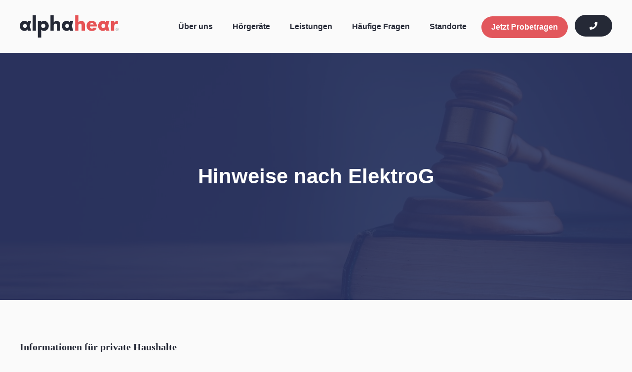

--- FILE ---
content_type: text/html; charset=UTF-8
request_url: https://www.alphahear.de/hinweise-nach-elektrog/
body_size: 20162
content:
<!DOCTYPE html>
<html lang="de">
<head>
	<meta charset="UTF-8">
	<style type="text/css">div[id^="wpcf7-f2206"] button.cf7mls_next { background-color: var(--accent); color: #ffffff }div[id^="wpcf7-f2206"] button.cf7mls_back { background-color: var(--accent); color: #ffffff }div[id^="wpcf7-f2190"] button.cf7mls_next {   }div[id^="wpcf7-f2190"] button.cf7mls_back {   }</style><meta name='robots' content='index, follow, max-image-preview:large, max-snippet:-1, max-video-preview:-1' />
<meta name="viewport" content="width=device-width, initial-scale=1">
	<!-- This site is optimized with the Yoast SEO plugin v26.2 - https://yoast.com/wordpress/plugins/seo/ -->
	<title>Hinweise nach ElektroG - Alphahear</title>
	<link rel="canonical" href="https://www.alphahear.de/hinweise-nach-elektrog/" />
	<meta property="og:locale" content="de_DE" />
	<meta property="og:type" content="article" />
	<meta property="og:title" content="Hinweise nach ElektroG - Alphahear" />
	<meta property="og:description" content="Informationen für private Haushalte Das Elektro- und Elektronikgerätegesetz (ElektroG) enthält eine Vielzahl von Anforderungen an den Umgang mit Elektro- und Elektronikgeräten. Die wichtigsten sind hier ... Weiterlesen ..." />
	<meta property="og:url" content="https://www.alphahear.de/hinweise-nach-elektrog/" />
	<meta property="og:site_name" content="Alphahear" />
	<meta property="article:modified_time" content="2025-10-27T23:55:32+00:00" />
	<meta property="og:image" content="https://www.alphahear.de/wp-content/uploads/2025/10/elektrog.jpg" />
	<meta property="og:image:width" content="150" />
	<meta property="og:image:height" content="150" />
	<meta property="og:image:type" content="image/jpeg" />
	<meta name="twitter:card" content="summary_large_image" />
	<script type="application/ld+json" class="yoast-schema-graph">{"@context":"https://schema.org","@graph":[{"@type":"WebPage","@id":"https://www.alphahear.de/hinweise-nach-elektrog/","url":"https://www.alphahear.de/hinweise-nach-elektrog/","name":"Hinweise nach ElektroG - Alphahear","isPartOf":{"@id":"https://www.alphahear.de/#website"},"primaryImageOfPage":{"@id":"https://www.alphahear.de/hinweise-nach-elektrog/#primaryimage"},"image":{"@id":"https://www.alphahear.de/hinweise-nach-elektrog/#primaryimage"},"thumbnailUrl":"https://www.alphahear.de/wp-content/uploads/2025/10/elektrog.jpg","datePublished":"2025-10-27T23:51:11+00:00","dateModified":"2025-10-27T23:55:32+00:00","breadcrumb":{"@id":"https://www.alphahear.de/hinweise-nach-elektrog/#breadcrumb"},"inLanguage":"de","potentialAction":[{"@type":"ReadAction","target":["https://www.alphahear.de/hinweise-nach-elektrog/"]}]},{"@type":"ImageObject","inLanguage":"de","@id":"https://www.alphahear.de/hinweise-nach-elektrog/#primaryimage","url":"https://www.alphahear.de/wp-content/uploads/2025/10/elektrog.jpg","contentUrl":"https://www.alphahear.de/wp-content/uploads/2025/10/elektrog.jpg","width":150,"height":150},{"@type":"BreadcrumbList","@id":"https://www.alphahear.de/hinweise-nach-elektrog/#breadcrumb","itemListElement":[{"@type":"ListItem","position":1,"name":"Startseite","item":"https://www.alphahear.de/"},{"@type":"ListItem","position":2,"name":"Hinweise nach ElektroG"}]},{"@type":"WebSite","@id":"https://www.alphahear.de/#website","url":"https://www.alphahear.de/","name":"Alphahear","description":"","publisher":{"@id":"https://www.alphahear.de/#organization"},"potentialAction":[{"@type":"SearchAction","target":{"@type":"EntryPoint","urlTemplate":"https://www.alphahear.de/?s={search_term_string}"},"query-input":{"@type":"PropertyValueSpecification","valueRequired":true,"valueName":"search_term_string"}}],"inLanguage":"de"},{"@type":"Organization","@id":"https://www.alphahear.de/#organization","name":"Alphahear","url":"https://www.alphahear.de/","logo":{"@type":"ImageObject","inLanguage":"de","@id":"https://www.alphahear.de/#/schema/logo/image/","url":"https://www.alphahear.de/wp-content/uploads/2025/10/alphahear.svg","contentUrl":"https://www.alphahear.de/wp-content/uploads/2025/10/alphahear.svg","width":476,"height":105,"caption":"Alphahear"},"image":{"@id":"https://www.alphahear.de/#/schema/logo/image/"}}]}</script>
	<!-- / Yoast SEO plugin. -->




<link rel="alternate" type="application/rss+xml" title="Alphahear &raquo; Feed" href="https://www.alphahear.de/feed/" />
<link rel="alternate" type="application/rss+xml" title="Alphahear &raquo; Kommentar-Feed" href="https://www.alphahear.de/comments/feed/" />
<link rel="alternate" title="oEmbed (JSON)" type="application/json+oembed" href="https://www.alphahear.de/wp-json/oembed/1.0/embed?url=https%3A%2F%2Fwww.alphahear.de%2Fhinweise-nach-elektrog%2F" />
<link rel="alternate" title="oEmbed (XML)" type="text/xml+oembed" href="https://www.alphahear.de/wp-json/oembed/1.0/embed?url=https%3A%2F%2Fwww.alphahear.de%2Fhinweise-nach-elektrog%2F&#038;format=xml" />
<style id='wp-img-auto-sizes-contain-inline-css'>
img:is([sizes=auto i],[sizes^="auto," i]){contain-intrinsic-size:3000px 1500px}
/*# sourceURL=wp-img-auto-sizes-contain-inline-css */
</style>
<style id='wp-emoji-styles-inline-css'>

	img.wp-smiley, img.emoji {
		display: inline !important;
		border: none !important;
		box-shadow: none !important;
		height: 1em !important;
		width: 1em !important;
		margin: 0 0.07em !important;
		vertical-align: -0.1em !important;
		background: none !important;
		padding: 0 !important;
	}
/*# sourceURL=wp-emoji-styles-inline-css */
</style>
<style id='wp-block-library-inline-css'>
:root{--wp-block-synced-color:#7a00df;--wp-block-synced-color--rgb:122,0,223;--wp-bound-block-color:var(--wp-block-synced-color);--wp-editor-canvas-background:#ddd;--wp-admin-theme-color:#007cba;--wp-admin-theme-color--rgb:0,124,186;--wp-admin-theme-color-darker-10:#006ba1;--wp-admin-theme-color-darker-10--rgb:0,107,160.5;--wp-admin-theme-color-darker-20:#005a87;--wp-admin-theme-color-darker-20--rgb:0,90,135;--wp-admin-border-width-focus:2px}@media (min-resolution:192dpi){:root{--wp-admin-border-width-focus:1.5px}}.wp-element-button{cursor:pointer}:root .has-very-light-gray-background-color{background-color:#eee}:root .has-very-dark-gray-background-color{background-color:#313131}:root .has-very-light-gray-color{color:#eee}:root .has-very-dark-gray-color{color:#313131}:root .has-vivid-green-cyan-to-vivid-cyan-blue-gradient-background{background:linear-gradient(135deg,#00d084,#0693e3)}:root .has-purple-crush-gradient-background{background:linear-gradient(135deg,#34e2e4,#4721fb 50%,#ab1dfe)}:root .has-hazy-dawn-gradient-background{background:linear-gradient(135deg,#faaca8,#dad0ec)}:root .has-subdued-olive-gradient-background{background:linear-gradient(135deg,#fafae1,#67a671)}:root .has-atomic-cream-gradient-background{background:linear-gradient(135deg,#fdd79a,#004a59)}:root .has-nightshade-gradient-background{background:linear-gradient(135deg,#330968,#31cdcf)}:root .has-midnight-gradient-background{background:linear-gradient(135deg,#020381,#2874fc)}:root{--wp--preset--font-size--normal:16px;--wp--preset--font-size--huge:42px}.has-regular-font-size{font-size:1em}.has-larger-font-size{font-size:2.625em}.has-normal-font-size{font-size:var(--wp--preset--font-size--normal)}.has-huge-font-size{font-size:var(--wp--preset--font-size--huge)}.has-text-align-center{text-align:center}.has-text-align-left{text-align:left}.has-text-align-right{text-align:right}.has-fit-text{white-space:nowrap!important}#end-resizable-editor-section{display:none}.aligncenter{clear:both}.items-justified-left{justify-content:flex-start}.items-justified-center{justify-content:center}.items-justified-right{justify-content:flex-end}.items-justified-space-between{justify-content:space-between}.screen-reader-text{border:0;clip-path:inset(50%);height:1px;margin:-1px;overflow:hidden;padding:0;position:absolute;width:1px;word-wrap:normal!important}.screen-reader-text:focus{background-color:#ddd;clip-path:none;color:#444;display:block;font-size:1em;height:auto;left:5px;line-height:normal;padding:15px 23px 14px;text-decoration:none;top:5px;width:auto;z-index:100000}html :where(.has-border-color){border-style:solid}html :where([style*=border-top-color]){border-top-style:solid}html :where([style*=border-right-color]){border-right-style:solid}html :where([style*=border-bottom-color]){border-bottom-style:solid}html :where([style*=border-left-color]){border-left-style:solid}html :where([style*=border-width]){border-style:solid}html :where([style*=border-top-width]){border-top-style:solid}html :where([style*=border-right-width]){border-right-style:solid}html :where([style*=border-bottom-width]){border-bottom-style:solid}html :where([style*=border-left-width]){border-left-style:solid}html :where(img[class*=wp-image-]){height:auto;max-width:100%}:where(figure){margin:0 0 1em}html :where(.is-position-sticky){--wp-admin--admin-bar--position-offset:var(--wp-admin--admin-bar--height,0px)}@media screen and (max-width:600px){html :where(.is-position-sticky){--wp-admin--admin-bar--position-offset:0px}}

/*# sourceURL=wp-block-library-inline-css */
</style><style id='wp-block-image-inline-css'>
.wp-block-image>a,.wp-block-image>figure>a{display:inline-block}.wp-block-image img{box-sizing:border-box;height:auto;max-width:100%;vertical-align:bottom}@media not (prefers-reduced-motion){.wp-block-image img.hide{visibility:hidden}.wp-block-image img.show{animation:show-content-image .4s}}.wp-block-image[style*=border-radius] img,.wp-block-image[style*=border-radius]>a{border-radius:inherit}.wp-block-image.has-custom-border img{box-sizing:border-box}.wp-block-image.aligncenter{text-align:center}.wp-block-image.alignfull>a,.wp-block-image.alignwide>a{width:100%}.wp-block-image.alignfull img,.wp-block-image.alignwide img{height:auto;width:100%}.wp-block-image .aligncenter,.wp-block-image .alignleft,.wp-block-image .alignright,.wp-block-image.aligncenter,.wp-block-image.alignleft,.wp-block-image.alignright{display:table}.wp-block-image .aligncenter>figcaption,.wp-block-image .alignleft>figcaption,.wp-block-image .alignright>figcaption,.wp-block-image.aligncenter>figcaption,.wp-block-image.alignleft>figcaption,.wp-block-image.alignright>figcaption{caption-side:bottom;display:table-caption}.wp-block-image .alignleft{float:left;margin:.5em 1em .5em 0}.wp-block-image .alignright{float:right;margin:.5em 0 .5em 1em}.wp-block-image .aligncenter{margin-left:auto;margin-right:auto}.wp-block-image :where(figcaption){margin-bottom:1em;margin-top:.5em}.wp-block-image.is-style-circle-mask img{border-radius:9999px}@supports ((-webkit-mask-image:none) or (mask-image:none)) or (-webkit-mask-image:none){.wp-block-image.is-style-circle-mask img{border-radius:0;-webkit-mask-image:url('data:image/svg+xml;utf8,<svg viewBox="0 0 100 100" xmlns="http://www.w3.org/2000/svg"><circle cx="50" cy="50" r="50"/></svg>');mask-image:url('data:image/svg+xml;utf8,<svg viewBox="0 0 100 100" xmlns="http://www.w3.org/2000/svg"><circle cx="50" cy="50" r="50"/></svg>');mask-mode:alpha;-webkit-mask-position:center;mask-position:center;-webkit-mask-repeat:no-repeat;mask-repeat:no-repeat;-webkit-mask-size:contain;mask-size:contain}}:root :where(.wp-block-image.is-style-rounded img,.wp-block-image .is-style-rounded img){border-radius:9999px}.wp-block-image figure{margin:0}.wp-lightbox-container{display:flex;flex-direction:column;position:relative}.wp-lightbox-container img{cursor:zoom-in}.wp-lightbox-container img:hover+button{opacity:1}.wp-lightbox-container button{align-items:center;backdrop-filter:blur(16px) saturate(180%);background-color:#5a5a5a40;border:none;border-radius:4px;cursor:zoom-in;display:flex;height:20px;justify-content:center;opacity:0;padding:0;position:absolute;right:16px;text-align:center;top:16px;width:20px;z-index:100}@media not (prefers-reduced-motion){.wp-lightbox-container button{transition:opacity .2s ease}}.wp-lightbox-container button:focus-visible{outline:3px auto #5a5a5a40;outline:3px auto -webkit-focus-ring-color;outline-offset:3px}.wp-lightbox-container button:hover{cursor:pointer;opacity:1}.wp-lightbox-container button:focus{opacity:1}.wp-lightbox-container button:focus,.wp-lightbox-container button:hover,.wp-lightbox-container button:not(:hover):not(:active):not(.has-background){background-color:#5a5a5a40;border:none}.wp-lightbox-overlay{box-sizing:border-box;cursor:zoom-out;height:100vh;left:0;overflow:hidden;position:fixed;top:0;visibility:hidden;width:100%;z-index:100000}.wp-lightbox-overlay .close-button{align-items:center;cursor:pointer;display:flex;justify-content:center;min-height:40px;min-width:40px;padding:0;position:absolute;right:calc(env(safe-area-inset-right) + 16px);top:calc(env(safe-area-inset-top) + 16px);z-index:5000000}.wp-lightbox-overlay .close-button:focus,.wp-lightbox-overlay .close-button:hover,.wp-lightbox-overlay .close-button:not(:hover):not(:active):not(.has-background){background:none;border:none}.wp-lightbox-overlay .lightbox-image-container{height:var(--wp--lightbox-container-height);left:50%;overflow:hidden;position:absolute;top:50%;transform:translate(-50%,-50%);transform-origin:top left;width:var(--wp--lightbox-container-width);z-index:9999999999}.wp-lightbox-overlay .wp-block-image{align-items:center;box-sizing:border-box;display:flex;height:100%;justify-content:center;margin:0;position:relative;transform-origin:0 0;width:100%;z-index:3000000}.wp-lightbox-overlay .wp-block-image img{height:var(--wp--lightbox-image-height);min-height:var(--wp--lightbox-image-height);min-width:var(--wp--lightbox-image-width);width:var(--wp--lightbox-image-width)}.wp-lightbox-overlay .wp-block-image figcaption{display:none}.wp-lightbox-overlay button{background:none;border:none}.wp-lightbox-overlay .scrim{background-color:#fff;height:100%;opacity:.9;position:absolute;width:100%;z-index:2000000}.wp-lightbox-overlay.active{visibility:visible}@media not (prefers-reduced-motion){.wp-lightbox-overlay.active{animation:turn-on-visibility .25s both}.wp-lightbox-overlay.active img{animation:turn-on-visibility .35s both}.wp-lightbox-overlay.show-closing-animation:not(.active){animation:turn-off-visibility .35s both}.wp-lightbox-overlay.show-closing-animation:not(.active) img{animation:turn-off-visibility .25s both}.wp-lightbox-overlay.zoom.active{animation:none;opacity:1;visibility:visible}.wp-lightbox-overlay.zoom.active .lightbox-image-container{animation:lightbox-zoom-in .4s}.wp-lightbox-overlay.zoom.active .lightbox-image-container img{animation:none}.wp-lightbox-overlay.zoom.active .scrim{animation:turn-on-visibility .4s forwards}.wp-lightbox-overlay.zoom.show-closing-animation:not(.active){animation:none}.wp-lightbox-overlay.zoom.show-closing-animation:not(.active) .lightbox-image-container{animation:lightbox-zoom-out .4s}.wp-lightbox-overlay.zoom.show-closing-animation:not(.active) .lightbox-image-container img{animation:none}.wp-lightbox-overlay.zoom.show-closing-animation:not(.active) .scrim{animation:turn-off-visibility .4s forwards}}@keyframes show-content-image{0%{visibility:hidden}99%{visibility:hidden}to{visibility:visible}}@keyframes turn-on-visibility{0%{opacity:0}to{opacity:1}}@keyframes turn-off-visibility{0%{opacity:1;visibility:visible}99%{opacity:0;visibility:visible}to{opacity:0;visibility:hidden}}@keyframes lightbox-zoom-in{0%{transform:translate(calc((-100vw + var(--wp--lightbox-scrollbar-width))/2 + var(--wp--lightbox-initial-left-position)),calc(-50vh + var(--wp--lightbox-initial-top-position))) scale(var(--wp--lightbox-scale))}to{transform:translate(-50%,-50%) scale(1)}}@keyframes lightbox-zoom-out{0%{transform:translate(-50%,-50%) scale(1);visibility:visible}99%{visibility:visible}to{transform:translate(calc((-100vw + var(--wp--lightbox-scrollbar-width))/2 + var(--wp--lightbox-initial-left-position)),calc(-50vh + var(--wp--lightbox-initial-top-position))) scale(var(--wp--lightbox-scale));visibility:hidden}}
/*# sourceURL=https://www.alphahear.de/wp-includes/blocks/image/style.min.css */
</style>
<link rel='stylesheet' id='wc-blocks-style-css' href='https://www.alphahear.de/wp-content/plugins/woocommerce/assets/client/blocks/wc-blocks.css?ver=wc-10.3.3' media='all' />
<style id='global-styles-inline-css'>
:root{--wp--preset--aspect-ratio--square: 1;--wp--preset--aspect-ratio--4-3: 4/3;--wp--preset--aspect-ratio--3-4: 3/4;--wp--preset--aspect-ratio--3-2: 3/2;--wp--preset--aspect-ratio--2-3: 2/3;--wp--preset--aspect-ratio--16-9: 16/9;--wp--preset--aspect-ratio--9-16: 9/16;--wp--preset--color--black: #000000;--wp--preset--color--cyan-bluish-gray: #abb8c3;--wp--preset--color--white: #ffffff;--wp--preset--color--pale-pink: #f78da7;--wp--preset--color--vivid-red: #cf2e2e;--wp--preset--color--luminous-vivid-orange: #ff6900;--wp--preset--color--luminous-vivid-amber: #fcb900;--wp--preset--color--light-green-cyan: #7bdcb5;--wp--preset--color--vivid-green-cyan: #00d084;--wp--preset--color--pale-cyan-blue: #8ed1fc;--wp--preset--color--vivid-cyan-blue: #0693e3;--wp--preset--color--vivid-purple: #9b51e0;--wp--preset--color--contrast: var(--contrast);--wp--preset--color--base: var(--base);--wp--preset--color--base-2: var(--base-2);--wp--preset--color--base-3: var(--base-3);--wp--preset--color--base-4: var(--base-4);--wp--preset--color--accent: var(--accent);--wp--preset--gradient--vivid-cyan-blue-to-vivid-purple: linear-gradient(135deg,rgb(6,147,227) 0%,rgb(155,81,224) 100%);--wp--preset--gradient--light-green-cyan-to-vivid-green-cyan: linear-gradient(135deg,rgb(122,220,180) 0%,rgb(0,208,130) 100%);--wp--preset--gradient--luminous-vivid-amber-to-luminous-vivid-orange: linear-gradient(135deg,rgb(252,185,0) 0%,rgb(255,105,0) 100%);--wp--preset--gradient--luminous-vivid-orange-to-vivid-red: linear-gradient(135deg,rgb(255,105,0) 0%,rgb(207,46,46) 100%);--wp--preset--gradient--very-light-gray-to-cyan-bluish-gray: linear-gradient(135deg,rgb(238,238,238) 0%,rgb(169,184,195) 100%);--wp--preset--gradient--cool-to-warm-spectrum: linear-gradient(135deg,rgb(74,234,220) 0%,rgb(151,120,209) 20%,rgb(207,42,186) 40%,rgb(238,44,130) 60%,rgb(251,105,98) 80%,rgb(254,248,76) 100%);--wp--preset--gradient--blush-light-purple: linear-gradient(135deg,rgb(255,206,236) 0%,rgb(152,150,240) 100%);--wp--preset--gradient--blush-bordeaux: linear-gradient(135deg,rgb(254,205,165) 0%,rgb(254,45,45) 50%,rgb(107,0,62) 100%);--wp--preset--gradient--luminous-dusk: linear-gradient(135deg,rgb(255,203,112) 0%,rgb(199,81,192) 50%,rgb(65,88,208) 100%);--wp--preset--gradient--pale-ocean: linear-gradient(135deg,rgb(255,245,203) 0%,rgb(182,227,212) 50%,rgb(51,167,181) 100%);--wp--preset--gradient--electric-grass: linear-gradient(135deg,rgb(202,248,128) 0%,rgb(113,206,126) 100%);--wp--preset--gradient--midnight: linear-gradient(135deg,rgb(2,3,129) 0%,rgb(40,116,252) 100%);--wp--preset--font-size--small: 13px;--wp--preset--font-size--medium: 20px;--wp--preset--font-size--large: 36px;--wp--preset--font-size--x-large: 42px;--wp--preset--spacing--20: 0.44rem;--wp--preset--spacing--30: 0.67rem;--wp--preset--spacing--40: 1rem;--wp--preset--spacing--50: 1.5rem;--wp--preset--spacing--60: 2.25rem;--wp--preset--spacing--70: 3.38rem;--wp--preset--spacing--80: 5.06rem;--wp--preset--shadow--natural: 6px 6px 9px rgba(0, 0, 0, 0.2);--wp--preset--shadow--deep: 12px 12px 50px rgba(0, 0, 0, 0.4);--wp--preset--shadow--sharp: 6px 6px 0px rgba(0, 0, 0, 0.2);--wp--preset--shadow--outlined: 6px 6px 0px -3px rgb(255, 255, 255), 6px 6px rgb(0, 0, 0);--wp--preset--shadow--crisp: 6px 6px 0px rgb(0, 0, 0);}:where(.is-layout-flex){gap: 0.5em;}:where(.is-layout-grid){gap: 0.5em;}body .is-layout-flex{display: flex;}.is-layout-flex{flex-wrap: wrap;align-items: center;}.is-layout-flex > :is(*, div){margin: 0;}body .is-layout-grid{display: grid;}.is-layout-grid > :is(*, div){margin: 0;}:where(.wp-block-columns.is-layout-flex){gap: 2em;}:where(.wp-block-columns.is-layout-grid){gap: 2em;}:where(.wp-block-post-template.is-layout-flex){gap: 1.25em;}:where(.wp-block-post-template.is-layout-grid){gap: 1.25em;}.has-black-color{color: var(--wp--preset--color--black) !important;}.has-cyan-bluish-gray-color{color: var(--wp--preset--color--cyan-bluish-gray) !important;}.has-white-color{color: var(--wp--preset--color--white) !important;}.has-pale-pink-color{color: var(--wp--preset--color--pale-pink) !important;}.has-vivid-red-color{color: var(--wp--preset--color--vivid-red) !important;}.has-luminous-vivid-orange-color{color: var(--wp--preset--color--luminous-vivid-orange) !important;}.has-luminous-vivid-amber-color{color: var(--wp--preset--color--luminous-vivid-amber) !important;}.has-light-green-cyan-color{color: var(--wp--preset--color--light-green-cyan) !important;}.has-vivid-green-cyan-color{color: var(--wp--preset--color--vivid-green-cyan) !important;}.has-pale-cyan-blue-color{color: var(--wp--preset--color--pale-cyan-blue) !important;}.has-vivid-cyan-blue-color{color: var(--wp--preset--color--vivid-cyan-blue) !important;}.has-vivid-purple-color{color: var(--wp--preset--color--vivid-purple) !important;}.has-black-background-color{background-color: var(--wp--preset--color--black) !important;}.has-cyan-bluish-gray-background-color{background-color: var(--wp--preset--color--cyan-bluish-gray) !important;}.has-white-background-color{background-color: var(--wp--preset--color--white) !important;}.has-pale-pink-background-color{background-color: var(--wp--preset--color--pale-pink) !important;}.has-vivid-red-background-color{background-color: var(--wp--preset--color--vivid-red) !important;}.has-luminous-vivid-orange-background-color{background-color: var(--wp--preset--color--luminous-vivid-orange) !important;}.has-luminous-vivid-amber-background-color{background-color: var(--wp--preset--color--luminous-vivid-amber) !important;}.has-light-green-cyan-background-color{background-color: var(--wp--preset--color--light-green-cyan) !important;}.has-vivid-green-cyan-background-color{background-color: var(--wp--preset--color--vivid-green-cyan) !important;}.has-pale-cyan-blue-background-color{background-color: var(--wp--preset--color--pale-cyan-blue) !important;}.has-vivid-cyan-blue-background-color{background-color: var(--wp--preset--color--vivid-cyan-blue) !important;}.has-vivid-purple-background-color{background-color: var(--wp--preset--color--vivid-purple) !important;}.has-black-border-color{border-color: var(--wp--preset--color--black) !important;}.has-cyan-bluish-gray-border-color{border-color: var(--wp--preset--color--cyan-bluish-gray) !important;}.has-white-border-color{border-color: var(--wp--preset--color--white) !important;}.has-pale-pink-border-color{border-color: var(--wp--preset--color--pale-pink) !important;}.has-vivid-red-border-color{border-color: var(--wp--preset--color--vivid-red) !important;}.has-luminous-vivid-orange-border-color{border-color: var(--wp--preset--color--luminous-vivid-orange) !important;}.has-luminous-vivid-amber-border-color{border-color: var(--wp--preset--color--luminous-vivid-amber) !important;}.has-light-green-cyan-border-color{border-color: var(--wp--preset--color--light-green-cyan) !important;}.has-vivid-green-cyan-border-color{border-color: var(--wp--preset--color--vivid-green-cyan) !important;}.has-pale-cyan-blue-border-color{border-color: var(--wp--preset--color--pale-cyan-blue) !important;}.has-vivid-cyan-blue-border-color{border-color: var(--wp--preset--color--vivid-cyan-blue) !important;}.has-vivid-purple-border-color{border-color: var(--wp--preset--color--vivid-purple) !important;}.has-vivid-cyan-blue-to-vivid-purple-gradient-background{background: var(--wp--preset--gradient--vivid-cyan-blue-to-vivid-purple) !important;}.has-light-green-cyan-to-vivid-green-cyan-gradient-background{background: var(--wp--preset--gradient--light-green-cyan-to-vivid-green-cyan) !important;}.has-luminous-vivid-amber-to-luminous-vivid-orange-gradient-background{background: var(--wp--preset--gradient--luminous-vivid-amber-to-luminous-vivid-orange) !important;}.has-luminous-vivid-orange-to-vivid-red-gradient-background{background: var(--wp--preset--gradient--luminous-vivid-orange-to-vivid-red) !important;}.has-very-light-gray-to-cyan-bluish-gray-gradient-background{background: var(--wp--preset--gradient--very-light-gray-to-cyan-bluish-gray) !important;}.has-cool-to-warm-spectrum-gradient-background{background: var(--wp--preset--gradient--cool-to-warm-spectrum) !important;}.has-blush-light-purple-gradient-background{background: var(--wp--preset--gradient--blush-light-purple) !important;}.has-blush-bordeaux-gradient-background{background: var(--wp--preset--gradient--blush-bordeaux) !important;}.has-luminous-dusk-gradient-background{background: var(--wp--preset--gradient--luminous-dusk) !important;}.has-pale-ocean-gradient-background{background: var(--wp--preset--gradient--pale-ocean) !important;}.has-electric-grass-gradient-background{background: var(--wp--preset--gradient--electric-grass) !important;}.has-midnight-gradient-background{background: var(--wp--preset--gradient--midnight) !important;}.has-small-font-size{font-size: var(--wp--preset--font-size--small) !important;}.has-medium-font-size{font-size: var(--wp--preset--font-size--medium) !important;}.has-large-font-size{font-size: var(--wp--preset--font-size--large) !important;}.has-x-large-font-size{font-size: var(--wp--preset--font-size--x-large) !important;}
/*# sourceURL=global-styles-inline-css */
</style>

<style id='classic-theme-styles-inline-css'>
/*! This file is auto-generated */
.wp-block-button__link{color:#fff;background-color:#32373c;border-radius:9999px;box-shadow:none;text-decoration:none;padding:calc(.667em + 2px) calc(1.333em + 2px);font-size:1.125em}.wp-block-file__button{background:#32373c;color:#fff;text-decoration:none}
/*# sourceURL=/wp-includes/css/classic-themes.min.css */
</style>
<link rel='stylesheet' id='cf7mls-css' href='https://www.alphahear.de/wp-content/plugins/ninjateam-cf7-multi-step-pro/assets/frontend/css/cf7mls.css?ver=2.7.9' media='all' />
<link rel='stylesheet' id='cf7mls_progress_bar-css' href='https://www.alphahear.de/wp-content/plugins/ninjateam-cf7-multi-step-pro/assets/frontend/css/progress_bar.css?ver=2.7.9' media='all' />
<link rel='stylesheet' id='cf7mls_animate-css' href='https://www.alphahear.de/wp-content/plugins/ninjateam-cf7-multi-step-pro/assets/frontend/animate/animate.min.css?ver=2.7.9' media='all' />
<link rel='stylesheet' id='contact-form-7-css' href='https://www.alphahear.de/wp-content/plugins/contact-form-7/includes/css/styles.css?ver=6.1.2' media='all' />
<link rel='stylesheet' id='woocommerce-layout-css' href='https://www.alphahear.de/wp-content/plugins/woocommerce/assets/css/woocommerce-layout.css?ver=10.3.3' media='all' />
<link rel='stylesheet' id='woocommerce-smallscreen-css' href='https://www.alphahear.de/wp-content/plugins/woocommerce/assets/css/woocommerce-smallscreen.css?ver=10.3.3' media='only screen and (max-width: 768px)' />
<link rel='stylesheet' id='woocommerce-general-css' href='https://www.alphahear.de/wp-content/plugins/woocommerce/assets/css/woocommerce.css?ver=10.3.3' media='all' />
<style id='woocommerce-general-inline-css'>
.woocommerce .page-header-image-single {display: none;}.woocommerce .entry-content,.woocommerce .product .entry-summary {margin-top: 0;}.related.products {clear: both;}.checkout-subscribe-prompt.clear {visibility: visible;height: initial;width: initial;}@media (max-width:768px) {.woocommerce .woocommerce-ordering,.woocommerce-page .woocommerce-ordering {float: none;}.woocommerce .woocommerce-ordering select {max-width: 100%;}.woocommerce ul.products li.product,.woocommerce-page ul.products li.product,.woocommerce-page[class*=columns-] ul.products li.product,.woocommerce[class*=columns-] ul.products li.product {width: 100%;float: none;}}
/*# sourceURL=woocommerce-general-inline-css */
</style>
<style id='woocommerce-inline-inline-css'>
.woocommerce form .form-row .required { visibility: visible; }
/*# sourceURL=woocommerce-inline-inline-css */
</style>
<link rel='stylesheet' id='brands-styles-css' href='https://www.alphahear.de/wp-content/plugins/woocommerce/assets/css/brands.css?ver=10.3.3' media='all' />
<link rel='stylesheet' id='generate-style-css' href='https://www.alphahear.de/wp-content/themes/generatepress/assets/css/main.min.css?ver=3.6.0' media='all' />
<style id='generate-style-inline-css'>
body{background-color:var(--base-3);color:var(--contrast);}a{color:var(--accent);}a:hover, a:focus, a:active{color:var(--contrast);}.grid-container{max-width:1400px;}.wp-block-group__inner-container{max-width:1400px;margin-left:auto;margin-right:auto;}.site-header .header-image{width:200px;}:root{--contrast:#252936;--base:#f5f5f3;--base-2:#f5f5f3;--base-3:#fafafa;--base-4:#ffffff;--accent:#e2575c;}:root .has-contrast-color{color:var(--contrast);}:root .has-contrast-background-color{background-color:var(--contrast);}:root .has-base-color{color:var(--base);}:root .has-base-background-color{background-color:var(--base);}:root .has-base-2-color{color:var(--base-2);}:root .has-base-2-background-color{background-color:var(--base-2);}:root .has-base-3-color{color:var(--base-3);}:root .has-base-3-background-color{background-color:var(--base-3);}:root .has-base-4-color{color:var(--base-4);}:root .has-base-4-background-color{background-color:var(--base-4);}:root .has-accent-color{color:var(--accent);}:root .has-accent-background-color{background-color:var(--accent);}h1{font-family:Niramit, sans-serif;font-weight:700;font-size:42px;margin-bottom:1.2em;}@media (max-width:768px){h1{font-size:35px;}}h2{font-family:Niramit, sans-serif;font-weight:700;font-size:35px;line-height:1.2em;margin-bottom:1.2em;}@media (max-width:768px){h2{font-size:30px;}}h3{font-family:Niramit, sans-serif;font-weight:700;font-size:29px;}@media (max-width:768px){h3{font-size:24px;}}h4{font-family:Niramit, sans-serif;font-weight:700;font-size:24px;margin-bottom:1.2em;}@media (max-width:768px){h4{font-size:22px;}}h5{font-family:Niramit, sans-serif;font-weight:700;font-size:20px;margin-bottom:15px;}@media (max-width:768px){h5{font-size:19px;}}h6{font-family:Niramit, sans-serif;font-weight:700;font-size:16px;}@media (max-width:768px){h6{font-size:15px;}}body, button, input, select, textarea{font-family:Lora, serif;}.main-title{font-family:Niramit, sans-serif;}.main-navigation a, .main-navigation .menu-toggle, .main-navigation .menu-bar-items{font-family:Niramit, sans-serif;font-weight:700;font-size:16px;}button:not(.menu-toggle),html input[type="button"],input[type="reset"],input[type="submit"],.button,.wp-block-button .wp-block-button__link{font-family:Niramit, sans-serif;}.widget-title{font-weight:700;}.top-bar{background-color:var(--contrast);color:var(--base-4);}.top-bar a{color:#ffffff;}.top-bar a:hover{color:#303030;}.main-title a,.main-title a:hover{color:var(--contrast);}.site-description{color:var(--contrast);}.main-navigation,.main-navigation ul ul{background-color:var(--base-3);}.main-navigation .main-nav ul li a, .main-navigation .menu-toggle, .main-navigation .menu-bar-items{color:var(--contrast);}.main-navigation .main-nav ul li:not([class*="current-menu-"]):hover > a, .main-navigation .main-nav ul li:not([class*="current-menu-"]):focus > a, .main-navigation .main-nav ul li.sfHover:not([class*="current-menu-"]) > a, .main-navigation .menu-bar-item:hover > a, .main-navigation .menu-bar-item.sfHover > a{color:var(--accent);}button.menu-toggle:hover,button.menu-toggle:focus{color:var(--contrast);}.main-navigation .main-nav ul li[class*="current-menu-"] > a{color:var(--accent);}.navigation-search input[type="search"],.navigation-search input[type="search"]:active, .navigation-search input[type="search"]:focus, .main-navigation .main-nav ul li.search-item.active > a, .main-navigation .menu-bar-items .search-item.active > a{color:var(--accent);}.main-navigation ul ul{background-color:var(--base);}.main-navigation .main-nav ul ul li a{color:#515151;}.main-navigation .main-nav ul ul li:not([class*="current-menu-"]):hover > a,.main-navigation .main-nav ul ul li:not([class*="current-menu-"]):focus > a, .main-navigation .main-nav ul ul li.sfHover:not([class*="current-menu-"]) > a{color:#7a8896;}.main-navigation .main-nav ul ul li[class*="current-menu-"] > a{color:#7a8896;}.separate-containers .inside-article, .separate-containers .comments-area, .separate-containers .page-header, .one-container .container, .separate-containers .paging-navigation, .inside-page-header{color:var(--contrast);background-color:var(--base-3);}.entry-title a{color:var(--contrast);}.entry-title a:hover{color:var(--contrast-2);}.entry-meta{color:var(--contrast-2);}h1{color:var(--contrast);}h2{color:var(--contrast);}h3{color:var(--contrast);}h4{color:var(--contrast);}h5{color:var(--contrast);}h6{color:var(--contrast);}.sidebar .widget{background-color:var(--base-4);}.footer-widgets{background-color:#ffffff;}.footer-widgets .widget-title{color:var(--contrast);}.site-info{background-color:var(--base-3);}input[type="text"],input[type="email"],input[type="url"],input[type="password"],input[type="search"],input[type="tel"],input[type="number"],textarea,select{color:var(--contrast);background-color:var(--base-4);border-color:var(--base-2);}input[type="text"]:focus,input[type="email"]:focus,input[type="url"]:focus,input[type="password"]:focus,input[type="search"]:focus,input[type="tel"]:focus,input[type="number"]:focus,textarea:focus,select:focus{color:var(--contrast);background-color:var(--base-4);border-color:var(--accent);}button,html input[type="button"],input[type="reset"],input[type="submit"],a.button,a.wp-block-button__link:not(.has-background){color:var(--base-4);background-color:var(--accent);}button:hover,html input[type="button"]:hover,input[type="reset"]:hover,input[type="submit"]:hover,a.button:hover,button:focus,html input[type="button"]:focus,input[type="reset"]:focus,input[type="submit"]:focus,a.button:focus,a.wp-block-button__link:not(.has-background):active,a.wp-block-button__link:not(.has-background):focus,a.wp-block-button__link:not(.has-background):hover{color:var(--base-4);background-color:var(--contrast);}a.generate-back-to-top{background-color:rgba( 0,0,0,0.4 );color:#ffffff;}a.generate-back-to-top:hover,a.generate-back-to-top:focus{background-color:rgba( 0,0,0,0.6 );color:#ffffff;}:root{--gp-search-modal-bg-color:var(--base-3);--gp-search-modal-text-color:var(--contrast);--gp-search-modal-overlay-bg-color:rgba(0,0,0,0.2);}@media (max-width: 1100px){.main-navigation .menu-bar-item:hover > a, .main-navigation .menu-bar-item.sfHover > a{background:none;color:var(--contrast);}}.inside-header{padding:10px 40px 10px 40px;}.nav-below-header .main-navigation .inside-navigation.grid-container, .nav-above-header .main-navigation .inside-navigation.grid-container{padding:0px 20px 0px 20px;}.separate-containers .inside-article, .separate-containers .comments-area, .separate-containers .page-header, .separate-containers .paging-navigation, .one-container .site-content, .inside-page-header{padding:100px 40px 100px 40px;}.site-main .wp-block-group__inner-container{padding:100px 40px 100px 40px;}.separate-containers .paging-navigation{padding-top:20px;padding-bottom:20px;}.entry-content .alignwide, body:not(.no-sidebar) .entry-content .alignfull{margin-left:-40px;width:calc(100% + 80px);max-width:calc(100% + 80px);}.sidebar .widget, .page-header, .widget-area .main-navigation, .site-main > *{margin-bottom:60px;}.separate-containers .site-main{margin:60px;}.both-right .inside-left-sidebar,.both-left .inside-left-sidebar{margin-right:30px;}.both-right .inside-right-sidebar,.both-left .inside-right-sidebar{margin-left:30px;}.one-container.archive .post:not(:last-child):not(.is-loop-template-item), .one-container.blog .post:not(:last-child):not(.is-loop-template-item){padding-bottom:100px;}.separate-containers .featured-image{margin-top:60px;}.separate-containers .inside-right-sidebar, .separate-containers .inside-left-sidebar{margin-top:60px;margin-bottom:60px;}.rtl .menu-item-has-children .dropdown-menu-toggle{padding-left:20px;}.rtl .main-navigation .main-nav ul li.menu-item-has-children > a{padding-right:20px;}@media (max-width:768px){.separate-containers .inside-article, .separate-containers .comments-area, .separate-containers .page-header, .separate-containers .paging-navigation, .one-container .site-content, .inside-page-header{padding:60px 30px 60px 30px;}.site-main .wp-block-group__inner-container{padding:60px 30px 60px 30px;}.inside-top-bar{padding-right:30px;padding-left:30px;}.inside-header{padding-top:20px;padding-right:30px;padding-bottom:20px;padding-left:30px;}.widget-area .widget{padding-top:30px;padding-right:30px;padding-bottom:30px;padding-left:30px;}.footer-widgets-container{padding-top:30px;padding-right:30px;padding-bottom:30px;padding-left:30px;}.inside-site-info{padding-right:30px;padding-left:30px;}.entry-content .alignwide, body:not(.no-sidebar) .entry-content .alignfull{margin-left:-30px;width:calc(100% + 60px);max-width:calc(100% + 60px);}.one-container .site-main .paging-navigation{margin-bottom:60px;}}/* End cached CSS */.is-right-sidebar{width:30%;}.is-left-sidebar{width:30%;}.site-content .content-area{width:100%;}@media (max-width: 1100px){.main-navigation .menu-toggle,.sidebar-nav-mobile:not(#sticky-placeholder){display:block;}.main-navigation ul,.gen-sidebar-nav,.main-navigation:not(.slideout-navigation):not(.toggled) .main-nav > ul,.has-inline-mobile-toggle #site-navigation .inside-navigation > *:not(.navigation-search):not(.main-nav){display:none;}.nav-align-right .inside-navigation,.nav-align-center .inside-navigation{justify-content:space-between;}.has-inline-mobile-toggle .mobile-menu-control-wrapper{display:flex;flex-wrap:wrap;}.has-inline-mobile-toggle .inside-header{flex-direction:row;text-align:left;flex-wrap:wrap;}.has-inline-mobile-toggle .header-widget,.has-inline-mobile-toggle #site-navigation{flex-basis:100%;}.nav-float-left .has-inline-mobile-toggle #site-navigation{order:10;}}
.dynamic-author-image-rounded{border-radius:100%;}.dynamic-featured-image, .dynamic-author-image{vertical-align:middle;}.one-container.blog .dynamic-content-template:not(:last-child), .one-container.archive .dynamic-content-template:not(:last-child){padding-bottom:0px;}.dynamic-entry-excerpt > p:last-child{margin-bottom:0px;}
.main-navigation .main-nav ul li a,.menu-toggle,.main-navigation .menu-bar-item > a{transition: line-height 300ms ease}.main-navigation.toggled .main-nav > ul{background-color: var(--base-3)}.sticky-enabled .gen-sidebar-nav.is_stuck .main-navigation {margin-bottom: 0px;}.sticky-enabled .gen-sidebar-nav.is_stuck {z-index: 500;}.sticky-enabled .main-navigation.is_stuck {box-shadow: 0 2px 2px -2px rgba(0, 0, 0, .2);}.navigation-stick:not(.gen-sidebar-nav) {left: 0;right: 0;width: 100% !important;}@media (max-width: 1100px){#sticky-placeholder{height:0;overflow:hidden;}.has-inline-mobile-toggle #site-navigation.toggled{margin-top:0;}.has-inline-mobile-menu #site-navigation.toggled .main-nav > ul{top:1.5em;}}.nav-float-right .navigation-stick {width: 100% !important;left: 0;}.nav-float-right .navigation-stick .navigation-branding {margin-right: auto;}.main-navigation.has-sticky-branding:not(.grid-container) .inside-navigation:not(.grid-container) .navigation-branding{margin-left: 10px;}.main-navigation.navigation-stick.has-sticky-branding .inside-navigation.grid-container{padding-left:40px;padding-right:40px;}@media (max-width:768px){.main-navigation.navigation-stick.has-sticky-branding .inside-navigation.grid-container{padding-left:0;padding-right:0;}}
.post-image:not(:first-child), .page-content:not(:first-child), .entry-content:not(:first-child), .entry-summary:not(:first-child), footer.entry-meta{margin-top:1.5em;}.post-image-above-header .inside-article div.featured-image, .post-image-above-header .inside-article div.post-image{margin-bottom:1.5em;}
/*# sourceURL=generate-style-inline-css */
</style>
<link rel='stylesheet' id='generate-google-fonts-css' href='//www.alphahear.de/wp-content/uploads/omgf/generate-google-fonts/generate-google-fonts.css?ver=1759934175' media='all' />
<link rel='stylesheet' id='tawcvs-frontend-css' href='https://www.alphahear.de/wp-content/plugins/variation-swatches-for-woocommerce/assets/css/frontend.css?ver=2.2.5' media='all' />
<link rel='stylesheet' id='jquery-lazyloadxt-spinner-css-css' href='//www.alphahear.de/wp-content/plugins/a3-lazy-load/assets/css/jquery.lazyloadxt.spinner.css?ver=6.9' media='all' />
<link rel='stylesheet' id='cf7cf-style-css' href='https://www.alphahear.de/wp-content/plugins/cf7-conditional-fields/style.css?ver=2.6.4' media='all' />
<link rel='stylesheet' id='generateblocks-global-css' href='https://www.alphahear.de/wp-content/uploads/generateblocks/style-global.css?ver=1761635856' media='all' />
<link rel='stylesheet' id='generateblocks-css' href='https://www.alphahear.de/wp-content/uploads/generateblocks/style-2170.css?ver=1767742991' media='all' />
<link rel='stylesheet' id='generate-offside-css' href='https://www.alphahear.de/wp-content/plugins/gp-premium/menu-plus/functions/css/offside.min.css?ver=2.5.5' media='all' />
<style id='generate-offside-inline-css'>
:root{--gp-slideout-width:265px;}.slideout-navigation.main-navigation{background-color:var(--accent);}.slideout-navigation.main-navigation .main-nav ul li a{color:var(--base-3);}.slideout-navigation.main-navigation .main-nav ul li:not([class*="current-menu-"]):hover > a, .slideout-navigation.main-navigation .main-nav ul li:not([class*="current-menu-"]):focus > a, .slideout-navigation.main-navigation .main-nav ul li.sfHover:not([class*="current-menu-"]) > a{color:var(--base-3);background-color:var(--contrast);}.slideout-navigation.main-navigation .main-nav ul li[class*="current-menu-"] > a{color:var(--contrast);background-color:var(--base-3);}.slideout-navigation, .slideout-navigation a{color:var(--base-3);}.slideout-navigation button.slideout-exit{color:var(--base-3);padding-left:20px;padding-right:20px;}.slide-opened nav.toggled .menu-toggle:before{display:none;}@media (max-width: 1100px){.menu-bar-item.slideout-toggle{display:none;}}
/*# sourceURL=generate-offside-inline-css */
</style>
<link rel='stylesheet' id='generate-navigation-branding-css' href='https://www.alphahear.de/wp-content/plugins/gp-premium/menu-plus/functions/css/navigation-branding-flex.min.css?ver=2.5.5' media='all' />
<style id='generate-navigation-branding-inline-css'>
.main-navigation.has-branding .inside-navigation.grid-container, .main-navigation.has-branding.grid-container .inside-navigation:not(.grid-container){padding:0px 40px 0px 40px;}.main-navigation.has-branding:not(.grid-container) .inside-navigation:not(.grid-container) .navigation-branding{margin-left:10px;}.main-navigation .sticky-navigation-logo, .main-navigation.navigation-stick .site-logo:not(.mobile-header-logo){display:none;}.main-navigation.navigation-stick .sticky-navigation-logo{display:block;}.navigation-branding img, .site-logo.mobile-header-logo img{height:60px;width:auto;}.navigation-branding .main-title{line-height:60px;}@media (max-width: 1100px){.main-navigation.has-branding.nav-align-center .menu-bar-items, .main-navigation.has-sticky-branding.navigation-stick.nav-align-center .menu-bar-items{margin-left:auto;}.navigation-branding{margin-right:auto;margin-left:10px;}.navigation-branding .main-title, .mobile-header-navigation .site-logo{margin-left:10px;}.main-navigation.has-branding .inside-navigation.grid-container{padding:0px;}}
/*# sourceURL=generate-navigation-branding-inline-css */
</style>
<link rel='stylesheet' id='wp-block-paragraph-css' href='https://www.alphahear.de/wp-includes/blocks/paragraph/style.min.css?ver=6.9' media='all' />
<link rel='stylesheet' id='wp-block-heading-css' href='https://www.alphahear.de/wp-includes/blocks/heading/style.min.css?ver=6.9' media='all' />
<script src="https://www.alphahear.de/wp-includes/js/jquery/jquery.min.js?ver=3.7.1" id="jquery-core-js"></script>
<script src="https://www.alphahear.de/wp-includes/js/jquery/jquery-migrate.min.js?ver=3.4.1" id="jquery-migrate-js"></script>
<script src="https://www.alphahear.de/wp-content/plugins/woocommerce/assets/js/jquery-blockui/jquery.blockUI.min.js?ver=2.7.0-wc.10.3.3" id="wc-jquery-blockui-js" defer data-wp-strategy="defer"></script>
<script id="wc-add-to-cart-js-extra">
var wc_add_to_cart_params = {"ajax_url":"/wp-admin/admin-ajax.php","wc_ajax_url":"/?wc-ajax=%%endpoint%%","i18n_view_cart":"Warenkorb anzeigen","cart_url":"https://www.alphahear.de","is_cart":"","cart_redirect_after_add":"no"};
//# sourceURL=wc-add-to-cart-js-extra
</script>
<script src="https://www.alphahear.de/wp-content/plugins/woocommerce/assets/js/frontend/add-to-cart.min.js?ver=10.3.3" id="wc-add-to-cart-js" defer data-wp-strategy="defer"></script>
<script src="https://www.alphahear.de/wp-content/plugins/woocommerce/assets/js/js-cookie/js.cookie.min.js?ver=2.1.4-wc.10.3.3" id="wc-js-cookie-js" defer data-wp-strategy="defer"></script>
<script id="woocommerce-js-extra">
var woocommerce_params = {"ajax_url":"/wp-admin/admin-ajax.php","wc_ajax_url":"/?wc-ajax=%%endpoint%%","i18n_password_show":"Passwort anzeigen","i18n_password_hide":"Passwort ausblenden"};
//# sourceURL=woocommerce-js-extra
</script>
<script src="https://www.alphahear.de/wp-content/plugins/woocommerce/assets/js/frontend/woocommerce.min.js?ver=10.3.3" id="woocommerce-js" defer data-wp-strategy="defer"></script>
<link rel="https://api.w.org/" href="https://www.alphahear.de/wp-json/" /><link rel="alternate" title="JSON" type="application/json" href="https://www.alphahear.de/wp-json/wp/v2/pages/2170" /><link rel="EditURI" type="application/rsd+xml" title="RSD" href="https://www.alphahear.de/xmlrpc.php?rsd" />
<meta name="generator" content="WordPress 6.9" />
<meta name="generator" content="WooCommerce 10.3.3" />
<link rel='shortlink' href='https://www.alphahear.de/?p=2170' />
<meta name="cdp-version" content="1.5.0" />	<noscript><style>.woocommerce-product-gallery{ opacity: 1 !important; }</style></noscript>
	<link rel="icon" href="https://www.alphahear.de/wp-content/uploads/2025/10/favicon-1.jpg" sizes="32x32" />
<link rel="icon" href="https://www.alphahear.de/wp-content/uploads/2025/10/favicon-1.jpg" sizes="192x192" />
<link rel="apple-touch-icon" href="https://www.alphahear.de/wp-content/uploads/2025/10/favicon-1.jpg" />
<meta name="msapplication-TileImage" content="https://www.alphahear.de/wp-content/uploads/2025/10/favicon-1.jpg" />
		<style id="wp-custom-css">
			/* GeneratePress Site CSS */ /* GeneratePress Site CSS */ /* Comment button */
.form-submit .submit {
	border-radius: 9999px;
}

/* Text highlight */
mark.gb-highlight {
	border-bottom: 2px solid var(--contrast);
}

/* Blog featured post */
@media (min-width: 768px) and (max-width: 1024px) {
	.generate-columns-container .featured-column {
	width: 100%;
	}
}

/* Right sidebar */
.sidebar aside {
	border-radius: 8px;
	border: 1px solid var(--base-2);
}
@media (max-width: 768px) {
	.sidebar {
		margin-top: 5em;
	}
}
 /* End GeneratePress Site CSS */ /* End GeneratePress Site CSS */

body .cf7mls_progress_bar{
	width: 100% !important;
	margin-top: 0 !important;
}

.product_image_tm {
	padding-left: 25px !important;
	padding-right: 25px !important;
	background: #f7f7f7!important;
}

body select{
	background-color: #fff;
}

input[type="checkbox"]{
		border: 1px solid #EAEAEA;
    width: 23px;
    height: 23px;
    color: #909090;
    background: #fff;
    outline: 0;
    border-radius: 6px;
    box-shadow: none;
    filter: grayscale(1);
}

.wpcf7-form-control.wpcf7-acceptance .wpcf7-list-item{
	margin-left: 0;
}

.wpcf7-form-control.wpcf7-acceptance .wpcf7-list-item > label{
	display: grid;
    grid-template-columns: auto 1fr;
    grid-gap: 10px;
}

.woocommerce form .form-row.address-field.street,
.woocommerce form .form-row.address-field.place{
	display: grid;
	grid-gap: 10px;
}

.woocommerce form .form-row.address-field > label{
	grid-area: label
}

.woocommerce form .form-row.address-field.street .woocommerce-input-wrapper:last-child{
	grid-area: small
}

.woocommerce form .form-row.address-field.street .woocommerce-input-wrapper:nth-last-child(2){
	grid-area: big
}

.woocommerce form .form-row.address-field.place .woocommerce-input-wrapper:last-child{
	grid-area: big
}

.woocommerce form .form-row.address-field.place .woocommerce-input-wrapper:nth-last-child(2){
	grid-area: small
}

.woocommerce form .form-row.address-field.street{
	grid-template-columns: 1fr 150px;
	grid-template-areas: 
"label label"
"big small";
}

.woocommerce form .form-row.address-field.place{
	grid-template-columns:  150px 1fr;
	grid-template-areas: "small big"
}		</style>
		</head>

<body class="wp-singular page-template-default page page-id-2170 wp-custom-logo wp-embed-responsive wp-theme-generatepress theme-generatepress post-image-aligned-center slideout-enabled slideout-mobile sticky-menu-fade sticky-enabled both-sticky-menu woocommerce-no-js no-sidebar nav-float-right one-container header-aligned-left dropdown-hover full-width-content" itemtype="https://schema.org/WebPage" itemscope>
	<a class="screen-reader-text skip-link" href="#content" title="Zum Inhalt springen">Zum Inhalt springen</a>		<header class="site-header has-inline-mobile-toggle" id="masthead" aria-label="Website"  itemtype="https://schema.org/WPHeader" itemscope>
			<div class="inside-header grid-container">
				<div class="site-logo">
					<a href="https://www.alphahear.de/" rel="home">
						<img  class="header-image is-logo-image" alt="Alphahear" src="https://www.alphahear.de/wp-content/uploads/2025/10/alphahear.svg" srcset="https://www.alphahear.de/wp-content/uploads/2025/10/alphahear.svg 1x, https://www.alphahear.de/wp-content/uploads/2025/10/alphahear.svg 2x" width="476" height="105" />
					</a>
				</div>	<nav class="main-navigation mobile-menu-control-wrapper" id="mobile-menu-control-wrapper" aria-label="Mobil-Umschalter">
		<div class="menu-bar-items">
<div class="gb-element-c02e3c47">
<a class="gb-text gb-text-5bfeb155 hide-on-mobile" href="https://www.alphahear.de/anfrage/?source=header">Jetzt Probetragen</a>



<a class="gb-text-f977db4a hide-on-mobile" href="tel://004968184496040"><span class="gb-shape"><svg aria-hidden="true" role="img" height="1em" width="1em" viewBox="0 0 512 512" xmlns="http://www.w3.org/2000/svg"><path fill="currentColor" d="M493.4 24.6l-104-24c-11.3-2.6-22.9 3.3-27.5 13.9l-48 112c-4.2 9.8-1.4 21.3 6.9 28l60.6 49.6c-36 76.7-98.9 140.5-177.2 177.2l-49.6-60.6c-6.8-8.3-18.2-11.1-28-6.9l-112 48C3.9 366.5-2 378.1.6 389.4l24 104C27.1 504.2 36.7 512 48 512c256.1 0 464-207.5 464-464 0-11.2-7.7-20.9-18.6-23.4z"></path></svg></span></a>
</div>



<p></p>
</div>		<button data-nav="site-navigation" class="menu-toggle" aria-controls="generate-slideout-menu" aria-expanded="false">
			<span class="gp-icon icon-menu-bars"><svg viewBox="0 0 512 512" aria-hidden="true" xmlns="http://www.w3.org/2000/svg" width="1em" height="1em"><path d="M0 96c0-13.255 10.745-24 24-24h464c13.255 0 24 10.745 24 24s-10.745 24-24 24H24c-13.255 0-24-10.745-24-24zm0 160c0-13.255 10.745-24 24-24h464c13.255 0 24 10.745 24 24s-10.745 24-24 24H24c-13.255 0-24-10.745-24-24zm0 160c0-13.255 10.745-24 24-24h464c13.255 0 24 10.745 24 24s-10.745 24-24 24H24c-13.255 0-24-10.745-24-24z" /></svg><svg viewBox="0 0 512 512" aria-hidden="true" xmlns="http://www.w3.org/2000/svg" width="1em" height="1em"><path d="M71.029 71.029c9.373-9.372 24.569-9.372 33.942 0L256 222.059l151.029-151.03c9.373-9.372 24.569-9.372 33.942 0 9.372 9.373 9.372 24.569 0 33.942L289.941 256l151.03 151.029c9.372 9.373 9.372 24.569 0 33.942-9.373 9.372-24.569 9.372-33.942 0L256 289.941l-151.029 151.03c-9.373 9.372-24.569 9.372-33.942 0-9.372-9.373-9.372-24.569 0-33.942L222.059 256 71.029 104.971c-9.372-9.373-9.372-24.569 0-33.942z" /></svg></span><span class="screen-reader-text">Menü</span>		</button>
	</nav>
			<nav class="has-sticky-branding main-navigation has-menu-bar-items sub-menu-right" id="site-navigation" aria-label="Primär"  itemtype="https://schema.org/SiteNavigationElement" itemscope>
			<div class="inside-navigation grid-container">
				<div class="navigation-branding"><div class="sticky-navigation-logo">
					<a href="https://www.alphahear.de/" title="Alphahear" rel="home">
						<img src="https://www.alphahear.de/wp-content/uploads/2025/10/AlphahearIcon-05.svg" class="is-logo-image" alt="Alphahear" width="218" height="53" />
					</a>
				</div></div>				<button class="menu-toggle" aria-controls="generate-slideout-menu" aria-expanded="false">
					<span class="gp-icon icon-menu-bars"><svg viewBox="0 0 512 512" aria-hidden="true" xmlns="http://www.w3.org/2000/svg" width="1em" height="1em"><path d="M0 96c0-13.255 10.745-24 24-24h464c13.255 0 24 10.745 24 24s-10.745 24-24 24H24c-13.255 0-24-10.745-24-24zm0 160c0-13.255 10.745-24 24-24h464c13.255 0 24 10.745 24 24s-10.745 24-24 24H24c-13.255 0-24-10.745-24-24zm0 160c0-13.255 10.745-24 24-24h464c13.255 0 24 10.745 24 24s-10.745 24-24 24H24c-13.255 0-24-10.745-24-24z" /></svg><svg viewBox="0 0 512 512" aria-hidden="true" xmlns="http://www.w3.org/2000/svg" width="1em" height="1em"><path d="M71.029 71.029c9.373-9.372 24.569-9.372 33.942 0L256 222.059l151.029-151.03c9.373-9.372 24.569-9.372 33.942 0 9.372 9.373 9.372 24.569 0 33.942L289.941 256l151.03 151.029c9.372 9.373 9.372 24.569 0 33.942-9.373 9.372-24.569 9.372-33.942 0L256 289.941l-151.029 151.03c-9.373 9.372-24.569 9.372-33.942 0-9.372-9.373-9.372-24.569 0-33.942L222.059 256 71.029 104.971c-9.372-9.373-9.372-24.569 0-33.942z" /></svg></span><span class="screen-reader-text">Menü</span>				</button>
				<div id="primary-menu" class="main-nav"><ul id="menu-main" class=" menu sf-menu"><li id="menu-item-1272" class="menu-item menu-item-type-post_type menu-item-object-page menu-item-1272"><a href="https://www.alphahear.de/ueber-uns/">Über uns</a></li>
<li id="menu-item-2101" class="menu-item menu-item-type-post_type menu-item-object-page menu-item-2101"><a href="https://www.alphahear.de/hoergeraetemarken-2026/">Hörgeräte</a></li>
<li id="menu-item-1369" class="menu-item menu-item-type-post_type menu-item-object-page menu-item-1369"><a href="https://www.alphahear.de/unsere-leistungen/">Leistungen</a></li>
<li id="menu-item-1268" class="menu-item menu-item-type-post_type menu-item-object-page menu-item-1268"><a href="https://www.alphahear.de/haeufige-fragen/">Häufige Fragen</a></li>
<li id="menu-item-1269" class="menu-item menu-item-type-post_type menu-item-object-page menu-item-1269"><a href="https://www.alphahear.de/standorte/">Standorte</a></li>
</ul></div><div class="menu-bar-items">
<div class="gb-element-c02e3c47">
<a class="gb-text gb-text-5bfeb155 hide-on-mobile" href="https://www.alphahear.de/anfrage/?source=header">Jetzt Probetragen</a>



<a class="gb-text-f977db4a hide-on-mobile" href="tel://004968184496040"><span class="gb-shape"><svg aria-hidden="true" role="img" height="1em" width="1em" viewBox="0 0 512 512" xmlns="http://www.w3.org/2000/svg"><path fill="currentColor" d="M493.4 24.6l-104-24c-11.3-2.6-22.9 3.3-27.5 13.9l-48 112c-4.2 9.8-1.4 21.3 6.9 28l60.6 49.6c-36 76.7-98.9 140.5-177.2 177.2l-49.6-60.6c-6.8-8.3-18.2-11.1-28-6.9l-112 48C3.9 366.5-2 378.1.6 389.4l24 104C27.1 504.2 36.7 512 48 512c256.1 0 464-207.5 464-464 0-11.2-7.7-20.9-18.6-23.4z"></path></svg></span></a>
</div>



<p></p>
</div>			</div>
		</nav>
					</div>
		</header>
		
<div class="gb-element-8f391d51">
<div class="gb-element-51270da0">
<div class="gb-element-e4772e47">
<h1 class="gb-text gb-text-9eceb56b">Hinweise nach ElektroG</h1>


</div>
</div>



<img decoding="async" class="gb-media-846ccbd5" alt="" src="https://www.alphahear.de/wp-content/uploads/2025/10/alphahear-datenschutz-e1761607435870.jpg"/>
</div>

	<div class="site grid-container container hfeed" id="page">
				<div class="site-content" id="content">
			
	<div class="content-area" id="primary">
		<main class="site-main" id="main">
			
<article id="post-2170" class="post-2170 page type-page status-publish" itemtype="https://schema.org/CreativeWork" itemscope>
	<div class="inside-article">
		
		<div class="entry-content" itemprop="text">
			
<div>
<div class="gb-element-ffe0bf05">
<p class="has-medium-font-size"><strong>Informationen für private Haushalte</strong></p>



<p>Das Elektro- und Elektronikgerätegesetz (ElektroG) enthält eine Vielzahl von Anforderungen an den Umgang mit Elektro- und Elektronikgeräten. Die wichtigsten sind hier zusammengestellt.</p>



<h3 class="wp-block-heading has-medium-font-size"><strong>1. Entsorgung von Elektro- und Elektronikgeräten</strong></h3>



<p>Die durchgestrichene Mülltonne bedeutet, dass Sie gesetzlich verpflichtet sind, diese Geräte einer vom unsortierten Siedlungsabfall getrennten Erfassung zuzuführen. Die Entsorgung über die Restmülltonne oder die gelbe Tonne ist untersagt. Enthalten die Produkte Batterien oder Akkus, die nicht fest verbaut sind, müssen diese vor der Entsorgung entnommen und getrennt als Batterie entsorgt werden.</p>



<h3 class="wp-block-heading has-medium-font-size"><strong>2. Möglichkeiten der&nbsp;Rückgabe von&nbsp;Altgeräten</strong></h3>



<p>Besitzer von Altgeräten können diese im Rahmen der durch öffentlich-rechtlichen Entsorgungsträger eingerichteten und zur Verfügung stehenden Möglichkeiten der Rückgabe oder Sammlung von Altgeräten abgeben, damit eine ordnungsgemäße Entsorgung der Altgeräte sichergestellt ist. Unter dem folgenden Link besteht die Möglichkeit, sich ein Onlineverzeichnis der Sammel- und Rücknahmestellen anzuzeigen zu lassen:&nbsp;<a href="https://www.ear-system.de/ear-verzeichnis/sammel-und-ruecknahmestellen">https://www.ear-system.de/ear-verzeichnis/sammel-und-ruecknahmestellen</a></p>



<h3 class="wp-block-heading has-medium-font-size"><strong>3. Datenschutz</strong></h3>



<p>Wir weisen alle Endnutzer von Elektro- und Elektronikaltgeräten darauf hin, dass Sie für das Löschen personenbezogener Daten auf den zu entsorgenden Altgeräten selbst verantwortlich sind.&nbsp;</p>



<p class="has-medium-font-size"><strong>5. Bedeutung des Symbols „durchgestrichene Mülltonne“</strong></p>



<p>Das auf den Elektro- und Elektronikgeräten regelmäßig abgebildeten Symbol einer durchgestrichenen Mülltonne weist darauf hin, dass das jeweilige Gerät am Ende seiner Lebensdauer getrennt vom unsortierten Siedlungsabfall zu erfassen ist.</p>



<figure class="wp-block-image size-full"><img decoding="async" width="150" height="150" src="//www.alphahear.de/wp-content/plugins/a3-lazy-load/assets/images/lazy_placeholder.gif" data-lazy-type="image" data-src="https://www.alphahear.de/wp-content/uploads/2025/10/elektrog.jpg" alt="" class="lazy lazy-hidden wp-image-2175" srcset="" data-srcset="https://www.alphahear.de/wp-content/uploads/2025/10/elektrog.jpg 150w, https://www.alphahear.de/wp-content/uploads/2025/10/elektrog-100x100.jpg 100w" sizes="(max-width: 150px) 100vw, 150px" /><noscript><img decoding="async" width="150" height="150" src="https://www.alphahear.de/wp-content/uploads/2025/10/elektrog.jpg" alt="" class="wp-image-2175" srcset="https://www.alphahear.de/wp-content/uploads/2025/10/elektrog.jpg 150w, https://www.alphahear.de/wp-content/uploads/2025/10/elektrog-100x100.jpg 100w" sizes="(max-width: 150px) 100vw, 150px" /></noscript></figure>
</div>
</div>



<section class="gb-element-b92c3586">
<div class="gb-element-a2602027">
<h2 class="gb-text gb-text-55839f7b">Hörgeräte direkt im Alltag erleben</h2>



<p class="gb-text gb-text-248acb88">Lernen Sie besseres Hören ganz entspannt kennen – mit einer <strong>kostenlosen Erstberatung</strong> und dem <strong>kostenlosen Probetragen</strong> von Hörgeräten.</p>



<a class="gb-text-0d4095b4 smooth-scroll" href="https://www.alphahear.de/anfrage/"><span class="gb-text"><strong>Jetzt unverbindlich anfragen!</strong></span><span class="gb-shape"><svg viewBox="0 0 16 16" class="bi bi-arrow-right" height="16" width="16" xmlns="http://www.w3.org/2000/svg">   <path d="M1 8a.5.5 0 0 1 .5-.5h11.793l-3.147-3.146a.5.5 0 0 1 .708-.708l4 4a.5.5 0 0 1 0 .708l-4 4a.5.5 0 0 1-.708-.708L13.293 8.5H1.5A.5.5 0 0 1 1 8z"></path> </svg></span></a>
</div>
</section>
		</div>

			</div>
</article>
		</main>
	</div>

	
	</div>
</div>


<section class="gb-element-393dfc0f">
<div class="gb-element-5b651131">
<img loading="lazy" decoding="async" width="1337" height="1153" class="gb-media-fc0ad81a" alt="" src="https://www.alphahear.de/wp-content/uploads/2025/10/Silk-CnG-IX-Charger_Front_Open_HA_Black_LED_On-e1761498997736.png" title="Silk CnG IX Charger_Front_Open_HA_Black_LED_On" srcset="https://www.alphahear.de/wp-content/uploads/2025/10/Silk-CnG-IX-Charger_Front_Open_HA_Black_LED_On-e1761498997736.png 1337w, https://www.alphahear.de/wp-content/uploads/2025/10/Silk-CnG-IX-Charger_Front_Open_HA_Black_LED_On-e1761498997736-600x517.png 600w, https://www.alphahear.de/wp-content/uploads/2025/10/Silk-CnG-IX-Charger_Front_Open_HA_Black_LED_On-e1761498997736-348x300.png 348w, https://www.alphahear.de/wp-content/uploads/2025/10/Silk-CnG-IX-Charger_Front_Open_HA_Black_LED_On-e1761498997736-300x259.png 300w, https://www.alphahear.de/wp-content/uploads/2025/10/Silk-CnG-IX-Charger_Front_Open_HA_Black_LED_On-e1761498997736-768x662.png 768w, https://www.alphahear.de/wp-content/uploads/2025/10/Silk-CnG-IX-Charger_Front_Open_HA_Black_LED_On-e1761498997736-1024x883.png 1024w" sizes="auto, (max-width: 1337px) 100vw, 1337px" />



<div class="gb-element-a9708f85">
<h1 class="gb-text gb-text-96e6db8a">Unsere Top-Hörgeräte</h1>



<p class="gb-text gb-text-885f4e97">Persönliche Beratung und unschlagbare Preise</p>
</div>



<a class="gb-text-51c19efd" href="https://www.alphahear.de/hoergeraete/"><span class="gb-text">Unsere Hörgeräte</span><span class="gb-shape"><svg xmlns="http://www.w3.org/2000/svg" width="16" height="16" class="bi bi-arrow-right" viewBox="0 0 16 16">   <path d="M1 8a.5.5 0 0 1 .5-.5h11.793l-3.147-3.146a.5.5 0 0 1 .708-.708l4 4a.5.5 0 0 1 0 .708l-4 4a.5.5 0 0 1-.708-.708L13.293 8.5H1.5A.5.5 0 0 1 1 8z"></path> </svg></span></a>
</div>
</section>

<div class="site-footer">
	
<footer>
<section class="gb-element-cdb51f53">
<div class="gb-element-fc5e6636">
<div class="gb-element-3f92babc">
<div>
<h2 class="gb-text gb-text-9853b3e8">Alphahear</h2>



<p class="gb-text gb-text-92cbe7c5">Moderne Hörgeräte inklusive Beratung zu Bestpreisen bei Alphahear. </p>



<div class="gb-element-4a20cb1a">
<a class="gb-text-14b90108" href="#" aria-label="Follow us on LinkedIn"><span class="gb-shape"><svg aria-hidden="true" role="img" height="1em" width="1em" viewBox="0 0 448 512" xmlns="http://www.w3.org/2000/svg"><path fill="currentColor" d="M100.28 448H7.4V148.9h92.88zM53.79 108.1C24.09 108.1 0 83.5 0 53.8a53.79 53.79 0 0 1 107.58 0c0 29.7-24.1 54.3-53.79 54.3zM447.9 448h-92.68V302.4c0-34.7-.7-79.2-48.29-79.2-48.29 0-55.69 37.7-55.69 76.7V448h-92.78V148.9h89.08v40.8h1.3c12.4-23.5 42.69-48.3 87.88-48.3 94 0 111.28 61.9 111.28 142.3V448z"></path></svg></span></a>



<a class="gb-text-3746f289" href="#" aria-label="Follow us on Facebook"><span class="gb-shape"><svg aria-hidden="true" role="img" height="1em" width="1em" viewBox="0 0 320 512" xmlns="http://www.w3.org/2000/svg"><path fill="currentColor" d="M279.14 288l14.22-92.66h-88.91v-60.13c0-25.35 12.42-50.06 52.24-50.06h40.42V6.26S260.43 0 225.36 0c-73.22 0-121.08 44.38-121.08 124.72v70.62H22.89V288h81.39v224h100.17V288z"></path></svg></span></a>



<a class="gb-text-7b285622" href="#" aria-label="Follow us on X"><span class="gb-shape"><svg aria-hidden="true" role="img" height="1em" width="1em" viewBox="0 0 512 512" xmlns="http://www.w3.org/2000/svg"><path fill="currentColor" d="M389.2 48h70.6L305.6 224.2 487 464H345L233.7 318.6 106.5 464H35.8L200.7 275.5 26.8 48H172.4L272.9 180.9 389.2 48zM364.4 421.8h39.1L151.1 88h-42L364.4 421.8z"></path></svg></span></a>



<a class="gb-text-b2b266aa" href="#" aria-label="Follow us on WhatsApp"><span class="gb-shape"><svg aria-hidden="true" role="img" height="1em" width="1em" viewBox="0 0 448 512" xmlns="http://www.w3.org/2000/svg"><path fill="currentColor" d="M380.9 97.1C339 55.1 283.2 32 223.9 32c-122.4 0-222 99.6-222 222 0 39.1 10.2 77.3 29.6 111L0 480l117.7-30.9c32.4 17.7 68.9 27 106.1 27h.1c122.3 0 224.1-99.6 224.1-222 0-59.3-25.2-115-67.1-157zm-157 341.6c-33.2 0-65.7-8.9-94-25.7l-6.7-4-69.8 18.3L72 359.2l-4.4-7c-18.5-29.4-28.2-63.3-28.2-98.2 0-101.7 82.8-184.5 184.6-184.5 49.3 0 95.6 19.2 130.4 54.1 34.8 34.9 56.2 81.2 56.1 130.5 0 101.8-84.9 184.6-186.6 184.6zm101.2-138.2c-5.5-2.8-32.8-16.2-37.9-18-5.1-1.9-8.8-2.8-12.5 2.8-3.7 5.6-14.3 18-17.6 21.8-3.2 3.7-6.5 4.2-12 1.4-32.6-16.3-54-29.1-75.5-66-5.7-9.8 5.7-9.1 16.3-30.3 1.8-3.7.9-6.9-.5-9.7-1.4-2.8-12.5-30.1-17.1-41.2-4.5-10.8-9.1-9.3-12.5-9.5-3.2-.2-6.9-.2-10.6-.2-3.7 0-9.7 1.4-14.8 6.9-5.1 5.6-19.4 19-19.4 46.3 0 27.3 19.9 53.7 22.6 57.4 2.8 3.7 39.1 59.7 94.8 83.8 35.2 15.2 49 16.5 66.6 13.9 10.7-1.6 32.8-13.4 37.4-26.4 4.6-13 4.6-24.1 3.2-26.4-1.3-2.5-5-3.9-10.5-6.6z"></path></svg></span></a>
</div>
</div>



<div>
<h2 class="gb-text gb-text-891b318a">Öffnungszeiten</h2>



<div class="gb-element-93293f61">
<p class="gb-text gb-text-7abfb037">Montag - Freitag</p>



<div class="gb-element-f2c39c5d"></div>



<p class="gb-text gb-text-f07962a0">08:00 - 17:00</p>
</div>


<div class="gb-container gb-container-d81f4ec8">

<p class="gb-text gb-text-0938f4f5">Montag - Freitag (Online)</p>



<div class="gb-element-ba9fe5d2"></div>



<p class="gb-text gb-text-393125aa">08:30 - 20:00</p>

</div></div>



<div>
<h2 class="gb-text gb-text-1938fb97">Kontakt</h2>



<p class="gb-text-65f15c0c"><span class="gb-shape"><svg viewBox="0 0 362.13 362.13" xmlns="http://www.w3.org/2000/svg"><path fill="CurrentColor" d="M181.065 0C105.533 0 44.084 61.45 44.084 136.981c0 31.155 21.475 76.714 63.827 135.411 30.619 42.436 60.744 75.965 62.011 77.372l11.144 12.367 11.144-12.367c1.267-1.406 31.392-34.936 62.011-77.372 42.352-58.697 63.827-104.255 63.827-135.411C318.047 61.45 256.597 0 181.065 0zm0 316.958C143.332 272.846 74.084 182.486 74.084 136.981 74.084 77.992 122.075 30 181.065 30s106.981 47.992 106.981 106.981c.001 45.505-69.248 135.865-106.981 179.977z"></path></svg></span><span class="gb-text">Bahnhofstraße 28, <br>Eingang: Betzenstraße 9<br>66111 Saarbrücken</span></p>



<p class="gb-text-b3d28292"><span class="gb-shape"><svg fill="CurrentColor" viewBox="0 0 512 512" xmlns="http://www.w3.org/2000/svg"><path d="M232.484 390.324c-3.902 3.899-3.902 10.23 0 14.137 3.91 3.902 10.239 3.902 14.137 0 3.91-3.906 3.91-10.238 0-14.137-3.898-3.91-10.226-3.91-14.137 0zm0 0"></path><path d="M488.918 372.957l-75.922-64.559c-.351-.296-.723-.57-1.11-.816-19.917-12.68-45.491-9.871-62.19 6.824l-41.395 41.39a9.975 9.975 0 01-10.895 2.173c-46.742-19.336-85.14-48.446-114.129-86.512-22.105-29.027-30.074-52.094-31.125-55.344a9.938 9.938 0 00-.605-2.062 9.949 9.949 0 012.172-10.887l41.39-41.402c16.7-16.7 19.504-42.274 6.825-62.192-.102-.16-.207-.316-.317-.472L146.79 22.906C129.54-3.855 91.965-7.898 69.414 14.648l-8.289 8.29a.047.047 0 01-.02.019L31.512 52.551C-3.778 87.844-9.551 140.875 14.82 205.92c20.875 55.72 62.664 116.7 117.668 171.704 56.305 56.305 118.934 98.867 176.348 119.848 56.828 20.761 117.277 23.32 160.062-19.47l27.91-27.905c22.45-22.453 18.532-59.782-7.89-77.141zm-88.313-48.848l75.856 64.504c.348.297.719.57 1.105.817 16.204 10.316 18.657 32.972 5.098 46.527l-2.07 2.074-129.38-96.867 12.622-12.617c9.863-9.867 24.894-11.652 36.77-4.438zM130.082 33.895c.102.16.207.32.316.472l54.805 76.164c7.445 11.918 5.723 27.133-4.234 37.09l-12.23 12.234L81.206 31.137l2.348-2.348c13.613-13.613 36.25-11.039 46.527 5.106zm185.613 444.793c-54.734-20-114.777-60.915-169.066-115.204-53.031-53.027-93.191-111.476-113.086-164.578-14.934-39.86-24.953-95.152 12.11-132.21l21.16-21.165 87.53 128.719-14.761 14.77a29.88 29.88 0 00-6.848 31.835c3.157 12.954 17.68 39.84 32.332 59.653 21.563 29.156 60.7 69.465 124.696 95.941 11.246 4.653 24.07 2.098 32.68-6.508l14.488-14.492 129.379 96.867-11.551 11.547c-39.73 39.735-97.551 29.992-139.063 14.824zm0 0"></path><path d="M213.719 366.45c-10.563-9.262-28.832-25.192-38.453-35.09-23.594-24.247-48.348-53.637-63.067-74.872-3.144-4.539-9.375-5.672-13.914-2.523-4.539 3.144-5.668 9.375-2.523 13.914 18.562 26.781 45.836 57.555 65.168 77.422 10.156 10.453 28.582 26.523 39.601 36.183 4.145 3.633 10.461 3.235 14.114-.925 3.64-4.149 3.226-10.47-.926-14.11zm0 0"></path></svg></span><span class="gb-text"><a href="tel:068184496040">0681 844 960 40</a></span></p>



<p class="gb-text-4df06368"><span class="gb-shape"><svg viewBox="0 0 512 512" xmlns="http://www.w3.org/2000/svg"><path fill="CurrentColor" d="M467 61H45C20.218 61 0 81.196 0 106v300c0 24.72 20.128 45 45 45h422c24.72 0 45-20.128 45-45V106c0-24.72-20.128-45-45-45zm-6.214 30L256.954 294.833 51.359 91h409.427zM30 399.788V112.069l144.479 143.24L30 399.788zM51.213 421l144.57-144.57 50.657 50.222c5.864 5.814 15.327 5.795 21.167-.046L317 277.213 460.787 421H51.213zM482 399.787L338.213 256 482 112.212v287.575z"></path></svg></span><span class="gb-text"><a href="mailto:hello@clinic.com">info@alphahear.de</a></span></p>
</div>
</div>
</div>
</section>



<section class="gb-element-427205eb">
<div class="gb-element-8286d06c">
<p class="gb-text gb-text-21eb0e00">© 2025 Alphahear GmbH</p>



<div class="gb-element-99b0e920">
<p class="gb-text gb-text-ad362400"><a href="https://www.alphahear.de/impressum/" data-type="page" data-id="2136">Impressum</a></p>



<p class="gb-text gb-text-c7f9c1cb"><a href="https://www.alphahear.de/datenschutz/" data-type="page" data-id="2155">Datenschutz</a></p>



<p class="gb-text gb-text-a9aa6268"><a href="https://www.alphahear.de/agb/" data-type="page" data-id="2168">AGB</a></p>



<p class="gb-text gb-text-93fd8b3b"><a href="https://www.alphahear.de/hinweise-nach-elektrog/" data-type="page" data-id="2170">Hinweise nach ElektroG</a></p>



<p class="gb-text gb-text-fc7976a2"><a href="https://www.alphahear.de/kontakt/" data-type="page" data-id="2191">Kontakt</a></p>
</div>
</div>
</section>
</footer>
</div>

		<nav id="generate-slideout-menu" class="main-navigation slideout-navigation" itemtype="https://schema.org/SiteNavigationElement" itemscope>
			<div class="inside-navigation grid-container grid-parent">
				<button class="slideout-exit has-svg-icon"><span class="gp-icon pro-close">
				<svg viewBox="0 0 512 512" aria-hidden="true" role="img" version="1.1" xmlns="http://www.w3.org/2000/svg" xmlns:xlink="http://www.w3.org/1999/xlink" width="1em" height="1em">
					<path d="M71.029 71.029c9.373-9.372 24.569-9.372 33.942 0L256 222.059l151.029-151.03c9.373-9.372 24.569-9.372 33.942 0 9.372 9.373 9.372 24.569 0 33.942L289.941 256l151.03 151.029c9.372 9.373 9.372 24.569 0 33.942-9.373 9.372-24.569 9.372-33.942 0L256 289.941l-151.029 151.03c-9.373 9.372-24.569 9.372-33.942 0-9.372-9.373-9.372-24.569 0-33.942L222.059 256 71.029 104.971c-9.372-9.373-9.372-24.569 0-33.942z" />
				</svg>
			</span> <span class="screen-reader-text">Schließen</span></button><div class="main-nav"><ul id="menu-main-1" class=" slideout-menu"><li class="menu-item menu-item-type-post_type menu-item-object-page menu-item-1272"><a href="https://www.alphahear.de/ueber-uns/">Über uns</a></li>
<li class="menu-item menu-item-type-post_type menu-item-object-page menu-item-2101"><a href="https://www.alphahear.de/hoergeraetemarken-2026/">Hörgeräte</a></li>
<li class="menu-item menu-item-type-post_type menu-item-object-page menu-item-1369"><a href="https://www.alphahear.de/unsere-leistungen/">Leistungen</a></li>
<li class="menu-item menu-item-type-post_type menu-item-object-page menu-item-1268"><a href="https://www.alphahear.de/haeufige-fragen/">Häufige Fragen</a></li>
<li class="menu-item menu-item-type-post_type menu-item-object-page menu-item-1269"><a href="https://www.alphahear.de/standorte/">Standorte</a></li>
</ul></div>
<a class="gb-text gb-text-4f0f9a98" href="https://www.alphahear.de/anfrage/?source=header">Jetzt probetragen</a>



<p></p>
			</div><!-- .inside-navigation -->
		</nav><!-- #site-navigation -->

					<div class="slideout-overlay">
							</div>
			<script type="speculationrules">
{"prefetch":[{"source":"document","where":{"and":[{"href_matches":"/*"},{"not":{"href_matches":["/wp-*.php","/wp-admin/*","/wp-content/uploads/*","/wp-content/*","/wp-content/plugins/*","/wp-content/themes/generatepress/*","/*\\?(.+)"]}},{"not":{"selector_matches":"a[rel~=\"nofollow\"]"}},{"not":{"selector_matches":".no-prefetch, .no-prefetch a"}}]},"eagerness":"conservative"}]}
</script>
<script id="generate-a11y">
!function(){"use strict";if("querySelector"in document&&"addEventListener"in window){var e=document.body;e.addEventListener("pointerdown",(function(){e.classList.add("using-mouse")}),{passive:!0}),e.addEventListener("keydown",(function(){e.classList.remove("using-mouse")}),{passive:!0})}}();
</script>
	<script>
		(function () {
			var c = document.body.className;
			c = c.replace(/woocommerce-no-js/, 'woocommerce-js');
			document.body.className = c;
		})();
	</script>
	<script src="https://www.alphahear.de/wp-content/plugins/gp-premium/menu-plus/functions/js/sticky.min.js?ver=2.5.5" id="generate-sticky-js"></script>
<script id="generate-offside-js-extra">
var offSide = {"side":"left"};
//# sourceURL=generate-offside-js-extra
</script>
<script src="https://www.alphahear.de/wp-content/plugins/gp-premium/menu-plus/functions/js/offside.min.js?ver=2.5.5" id="generate-offside-js"></script>
<script src="https://www.alphahear.de/wp-includes/js/dist/hooks.min.js?ver=dd5603f07f9220ed27f1" id="wp-hooks-js"></script>
<script src="https://www.alphahear.de/wp-includes/js/dist/i18n.min.js?ver=c26c3dc7bed366793375" id="wp-i18n-js"></script>
<script id="wp-i18n-js-after">
wp.i18n.setLocaleData( { 'text direction\u0004ltr': [ 'ltr' ] } );
//# sourceURL=wp-i18n-js-after
</script>
<script src="https://www.alphahear.de/wp-content/plugins/contact-form-7/includes/swv/js/index.js?ver=6.1.2" id="swv-js"></script>
<script id="contact-form-7-js-translations">
( function( domain, translations ) {
	var localeData = translations.locale_data[ domain ] || translations.locale_data.messages;
	localeData[""].domain = domain;
	wp.i18n.setLocaleData( localeData, domain );
} )( "contact-form-7", {"translation-revision-date":"2025-10-26 03:28:49+0000","generator":"GlotPress\/4.0.3","domain":"messages","locale_data":{"messages":{"":{"domain":"messages","plural-forms":"nplurals=2; plural=n != 1;","lang":"de"},"This contact form is placed in the wrong place.":["Dieses Kontaktformular wurde an der falschen Stelle platziert."],"Error:":["Fehler:"]}},"comment":{"reference":"includes\/js\/index.js"}} );
//# sourceURL=contact-form-7-js-translations
</script>
<script id="contact-form-7-js-before">
var wpcf7 = {
    "api": {
        "root": "https:\/\/www.alphahear.de\/wp-json\/",
        "namespace": "contact-form-7\/v1"
    }
};
//# sourceURL=contact-form-7-js-before
</script>
<script src="https://www.alphahear.de/wp-content/plugins/contact-form-7/includes/js/index.js?ver=6.1.2" id="contact-form-7-js"></script>
<script id="cf7mls-js-extra">
var cf7mls_object = {"ajax_url":"https://www.alphahear.de/wp-json/","is_rtl":"","disable_submit":"true","cf7mls_error_message":"","scroll_step":"true","scroll_first_error":"true","disable_enter_key":"false","check_step_before_submit":"true"};
//# sourceURL=cf7mls-js-extra
</script>
<script src="https://www.alphahear.de/wp-content/plugins/ninjateam-cf7-multi-step-pro/assets/frontend/js/cf7mls.js?ver=2.7.9" id="cf7mls-js"></script>
<script id="generate-menu-js-before">
var generatepressMenu = {"toggleOpenedSubMenus":true,"openSubMenuLabel":"Untermen\u00fc \u00f6ffnen","closeSubMenuLabel":"Untermen\u00fc schlie\u00dfen"};
//# sourceURL=generate-menu-js-before
</script>
<script src="https://www.alphahear.de/wp-content/themes/generatepress/assets/js/menu.min.js?ver=3.6.0" id="generate-menu-js"></script>
<script src="https://www.alphahear.de/wp-content/plugins/woocommerce/assets/js/sourcebuster/sourcebuster.min.js?ver=10.3.3" id="sourcebuster-js-js"></script>
<script id="wc-order-attribution-js-extra">
var wc_order_attribution = {"params":{"lifetime":1.0e-5,"session":30,"base64":false,"ajaxurl":"https://www.alphahear.de/wp-admin/admin-ajax.php","prefix":"wc_order_attribution_","allowTracking":true},"fields":{"source_type":"current.typ","referrer":"current_add.rf","utm_campaign":"current.cmp","utm_source":"current.src","utm_medium":"current.mdm","utm_content":"current.cnt","utm_id":"current.id","utm_term":"current.trm","utm_source_platform":"current.plt","utm_creative_format":"current.fmt","utm_marketing_tactic":"current.tct","session_entry":"current_add.ep","session_start_time":"current_add.fd","session_pages":"session.pgs","session_count":"udata.vst","user_agent":"udata.uag"}};
//# sourceURL=wc-order-attribution-js-extra
</script>
<script src="https://www.alphahear.de/wp-content/plugins/woocommerce/assets/js/frontend/order-attribution.min.js?ver=10.3.3" id="wc-order-attribution-js"></script>
<script src="https://www.alphahear.de/wp-content/plugins/variation-swatches-for-woocommerce/assets/js/frontend.js?ver=2.2.5" id="tawcvs-frontend-js"></script>
<script id="jquery-lazyloadxt-js-extra">
var a3_lazyload_params = {"apply_images":"1","apply_videos":"1"};
//# sourceURL=jquery-lazyloadxt-js-extra
</script>
<script src="//www.alphahear.de/wp-content/plugins/a3-lazy-load/assets/js/jquery.lazyloadxt.extra.min.js?ver=2.7.6" id="jquery-lazyloadxt-js"></script>
<script src="//www.alphahear.de/wp-content/plugins/a3-lazy-load/assets/js/jquery.lazyloadxt.srcset.min.js?ver=2.7.6" id="jquery-lazyloadxt-srcset-js"></script>
<script id="jquery-lazyloadxt-extend-js-extra">
var a3_lazyload_extend_params = {"edgeY":"0","horizontal_container_classnames":""};
//# sourceURL=jquery-lazyloadxt-extend-js-extra
</script>
<script src="//www.alphahear.de/wp-content/plugins/a3-lazy-load/assets/js/jquery.lazyloadxt.extend.js?ver=2.7.6" id="jquery-lazyloadxt-extend-js"></script>
<script id="wpcf7cf-scripts-js-extra">
var wpcf7cf_global_settings = {"ajaxurl":"https://www.alphahear.de/wp-admin/admin-ajax.php"};
//# sourceURL=wpcf7cf-scripts-js-extra
</script>
<script src="https://www.alphahear.de/wp-content/plugins/cf7-conditional-fields/js/scripts.js?ver=2.6.4" id="wpcf7cf-scripts-js"></script>
<script id="wp-emoji-settings" type="application/json">
{"baseUrl":"https://s.w.org/images/core/emoji/17.0.2/72x72/","ext":".png","svgUrl":"https://s.w.org/images/core/emoji/17.0.2/svg/","svgExt":".svg","source":{"concatemoji":"https://www.alphahear.de/wp-includes/js/wp-emoji-release.min.js?ver=6.9"}}
</script>
<script type="module">
/*! This file is auto-generated */
const a=JSON.parse(document.getElementById("wp-emoji-settings").textContent),o=(window._wpemojiSettings=a,"wpEmojiSettingsSupports"),s=["flag","emoji"];function i(e){try{var t={supportTests:e,timestamp:(new Date).valueOf()};sessionStorage.setItem(o,JSON.stringify(t))}catch(e){}}function c(e,t,n){e.clearRect(0,0,e.canvas.width,e.canvas.height),e.fillText(t,0,0);t=new Uint32Array(e.getImageData(0,0,e.canvas.width,e.canvas.height).data);e.clearRect(0,0,e.canvas.width,e.canvas.height),e.fillText(n,0,0);const a=new Uint32Array(e.getImageData(0,0,e.canvas.width,e.canvas.height).data);return t.every((e,t)=>e===a[t])}function p(e,t){e.clearRect(0,0,e.canvas.width,e.canvas.height),e.fillText(t,0,0);var n=e.getImageData(16,16,1,1);for(let e=0;e<n.data.length;e++)if(0!==n.data[e])return!1;return!0}function u(e,t,n,a){switch(t){case"flag":return n(e,"\ud83c\udff3\ufe0f\u200d\u26a7\ufe0f","\ud83c\udff3\ufe0f\u200b\u26a7\ufe0f")?!1:!n(e,"\ud83c\udde8\ud83c\uddf6","\ud83c\udde8\u200b\ud83c\uddf6")&&!n(e,"\ud83c\udff4\udb40\udc67\udb40\udc62\udb40\udc65\udb40\udc6e\udb40\udc67\udb40\udc7f","\ud83c\udff4\u200b\udb40\udc67\u200b\udb40\udc62\u200b\udb40\udc65\u200b\udb40\udc6e\u200b\udb40\udc67\u200b\udb40\udc7f");case"emoji":return!a(e,"\ud83e\u1fac8")}return!1}function f(e,t,n,a){let r;const o=(r="undefined"!=typeof WorkerGlobalScope&&self instanceof WorkerGlobalScope?new OffscreenCanvas(300,150):document.createElement("canvas")).getContext("2d",{willReadFrequently:!0}),s=(o.textBaseline="top",o.font="600 32px Arial",{});return e.forEach(e=>{s[e]=t(o,e,n,a)}),s}function r(e){var t=document.createElement("script");t.src=e,t.defer=!0,document.head.appendChild(t)}a.supports={everything:!0,everythingExceptFlag:!0},new Promise(t=>{let n=function(){try{var e=JSON.parse(sessionStorage.getItem(o));if("object"==typeof e&&"number"==typeof e.timestamp&&(new Date).valueOf()<e.timestamp+604800&&"object"==typeof e.supportTests)return e.supportTests}catch(e){}return null}();if(!n){if("undefined"!=typeof Worker&&"undefined"!=typeof OffscreenCanvas&&"undefined"!=typeof URL&&URL.createObjectURL&&"undefined"!=typeof Blob)try{var e="postMessage("+f.toString()+"("+[JSON.stringify(s),u.toString(),c.toString(),p.toString()].join(",")+"));",a=new Blob([e],{type:"text/javascript"});const r=new Worker(URL.createObjectURL(a),{name:"wpTestEmojiSupports"});return void(r.onmessage=e=>{i(n=e.data),r.terminate(),t(n)})}catch(e){}i(n=f(s,u,c,p))}t(n)}).then(e=>{for(const n in e)a.supports[n]=e[n],a.supports.everything=a.supports.everything&&a.supports[n],"flag"!==n&&(a.supports.everythingExceptFlag=a.supports.everythingExceptFlag&&a.supports[n]);var t;a.supports.everythingExceptFlag=a.supports.everythingExceptFlag&&!a.supports.flag,a.supports.everything||((t=a.source||{}).concatemoji?r(t.concatemoji):t.wpemoji&&t.twemoji&&(r(t.twemoji),r(t.wpemoji)))});
//# sourceURL=https://www.alphahear.de/wp-includes/js/wp-emoji-loader.min.js
</script>

</body>
</html>


--- FILE ---
content_type: text/css
request_url: https://www.alphahear.de/wp-content/uploads/generateblocks/style-2170.css?ver=1767742991
body_size: 1963
content:
.gb-container.gb-tabs__item:not(.gb-tabs__item-open){display:none;}.gb-container-d81f4ec8{display:flex;column-gap:15px;margin-bottom:20px;}@media (max-width: 1024px) {.gb-container-d81f4ec8{flex-direction:column;row-gap:15px;}}@media (max-width: 767px) {.gb-container-d81f4ec8{flex-direction:row;}}:root{--gb-container-width:1400px;}.gb-container .wp-block-image img{vertical-align:middle;}.gb-grid-wrapper .wp-block-image{margin-bottom:0;}.gb-highlight{background:none;}.gb-shape{line-height:0;}.gb-container-link{position:absolute;top:0;right:0;bottom:0;left:0;z-index:99;}.gb-element-ffe0bf05{margin-left:auto;margin-right:auto;max-width:var(--gb-container-width);padding:80px 40px}.gb-element-b92c3586{background-blend-mode:normal,normal;background-color:var(--contrast);overflow-x:hidden;overflow-y:hidden;position:relative;text-align:center;background:linear-gradient(to left,rgba(45,54,99,0.9) 0%,rgba(45,54,99,0.9) 100%),url(https://www.alphahear.de/wp-content/uploads/2022/02/national-cancer-institute-BxXgTQEw1M4-unsplash.jpg) center /cover no-repeat}.gb-element-a2602027{margin-left:auto;margin-right:auto;max-width:var(--gb-container-width);position:relative;padding:100px 40px}@media (max-width:1024px){.gb-element-a2602027{padding-bottom:80px;padding-top:80px}}@media (max-width:767px){.gb-element-a2602027{padding-left:30px;padding-right:30px}}.gb-element-c02e3c47{color:var(--base-4)}.gb-element-c02e3c47 a{display:inline-flex;color:var(--base-4)}.gb-element-cdb51f53{background-color:var(--contrast)}.gb-element-fc5e6636{margin-left:auto;margin-right:auto;max-width:var(--gb-container-width);position:relative;padding:100px 40px}@media (max-width:1024px){.gb-element-fc5e6636{padding-bottom:80px;padding-top:80px}}@media (max-width:767px){.gb-element-fc5e6636{padding:60px 30px}}.gb-element-3f92babc{column-gap:100px;display:grid;grid-template-columns:repeat(3,minmax(0,1fr))}@media (max-width:1024px){.gb-element-3f92babc{column-gap:60px}}@media (max-width:767px){.gb-element-3f92babc{grid-template-columns:1fr;row-gap:80px}}.gb-element-4a20cb1a{column-gap:10px;display:flex;margin-top:40px}.gb-element-93293f61{column-gap:15px;display:flex;margin-bottom:20px}@media (max-width:1024px){.gb-element-93293f61{flex-direction:column;row-gap:15px}}@media (max-width:767px){.gb-element-93293f61{flex-direction:row}}.gb-element-f2c39c5d{flex-grow:1;border-bottom:1px solid var(--base-3)}@media (max-width:1024px){.gb-element-f2c39c5d{order:1;width:100%}}@media (max-width:767px){.gb-element-f2c39c5d{flex-basis:0px;order:0}}.gb-element-ba9fe5d2{flex-grow:1;border-bottom:1px solid var(--base-3)}@media (max-width:1024px){.gb-element-ba9fe5d2{order:1;width:100%}}@media (max-width:767px){.gb-element-ba9fe5d2{flex-basis:0px;order:0}}.gb-element-427205eb{background-color:var(--contrast);border-top:1px solid var(--base-2)}@media (max-width:767px){.gb-element-427205eb{text-align:center}}.gb-element-8286d06c{align-items:center;column-gap:20px;display:flex;justify-content:space-between;margin-left:auto;margin-right:auto;max-width:var(--gb-container-width);padding:25px 40px}@media (max-width:767px){.gb-element-8286d06c{flex-direction:column;padding-bottom:25px;padding-left:30px;padding-right:30px;row-gap:20px}}.gb-element-99b0e920{column-gap:20px;display:flex;flex-wrap:wrap}@media (max-width:767px){.gb-element-99b0e920{align-items:center;justify-content:center;row-gap:4px}}.gb-element-8f391d51{position:relative}.gb-element-51270da0{background-blend-mode:normal,normal;background-color:rgba(37,41,54,0.57);display:flex;min-height:500px;overflow-x:hidden;overflow-y:hidden;position:relative;z-index:500;background:linear-gradient(to left,rgba(45,54,99,0.9) 0%,rgba(45,54,99,0.9) 100%)}.gb-element-e4772e47{height:100%;max-width:var(--gb-container-width);position:relative;z-index:1;margin:auto;padding:80px 40px}@media (max-width:767px){.gb-element-e4772e47{padding-left:30px;padding-right:30px}}.gb-element-393dfc0f{background-color:var(--accent)}.gb-element-5b651131{align-items:center;column-gap:60px;display:flex;justify-content:space-between;margin-left:auto;margin-right:auto;max-width:var(--gb-container-width);position:relative;padding:60px 40px 60px 350px}@media (max-width:767px){.gb-element-5b651131{column-gap:5px;display:grid;flex-direction:column;grid-template-columns:1fr;grid-template-rows:auto auto auto;padding-left:30px;padding-right:30px;row-gap:20px}}@media (max-width:767px){.gb-element-a9708f85{margin-bottom:0px;margin-top:0px;padding-bottom:0px;padding-top:0px}}.gb-text-55839f7b{color:var(--base-4);font-size:50px;margin-bottom:0.4em}@media (max-width:1024px){.gb-text-55839f7b{font-size:46px}}@media (max-width:767px){.gb-text-55839f7b{font-size:40px}}.gb-text-248acb88{color:var(--base-4);margin-bottom:60px;padding-left:300px;padding-right:300px}@media (max-width:1024px){.gb-text-248acb88{padding-left:100px;padding-right:100px}}@media (max-width:767px){.gb-text-248acb88{margin-bottom:60px;padding-left:0px;padding-right:0px}}.gb-text-0d4095b4{align-items:center;border-bottom-style:solid;border-bottom-width:2px;border-left-style:solid;border-left-width:2px;border-right-style:solid;border-right-width:2px;border-top-style:solid;border-top-width:2px;color:var(--base-4);column-gap:1em;display:inline-flex;font-family:Niramit;font-weight:700;justify-content:center;text-align:center;text-decoration:none;text-transform:uppercase;border-radius:9999px;padding:14px 30px}.gb-text-0d4095b4:is(:hover,:focus){border-top-color:var(--base-4);border-right-color:var(--base-4);border-bottom-color:var(--base-4);border-left-color:var(--base-4);background-color:var(--contrast);color:var(--base-4)}.gb-text-0d4095b4 .gb-shape svg{width:1em;height:1em;fill:currentColor}@media (max-width:767px){.gb-text-0d4095b4{font-size:15px}}.gb-text-5bfeb155{align-items:center;background-color:var(--accent);border-bottom-style:solid;border-bottom-width:0px;border-left-style:solid;border-left-width:0px;border-right-style:solid;border-right-width:0px;border-top-style:solid;border-top-width:0px;color:var(--base-4);column-gap:1em;display:inline-flex;font-family:Niramit;justify-content:center;line-height:1;text-align:center;text-decoration:none;border-radius:9999px;margin:20px 10px;padding:14px 20px}.gb-text-5bfeb155:is(:hover,:focus){background-color:var(--contrast);color:var(--base-4)}.gb-text-5bfeb155 .gb-shape svg{width:1em;height:1em;fill:currentColor}.gb-text-f977db4a{align-items:center;background-color:var(--contrast);border-bottom-style:solid;border-bottom-width:0px;border-left-style:solid;border-left-width:0px;border-right-style:solid;border-right-width:0px;border-top-style:solid;border-top-width:0px;color:var(--base-4);column-gap:1em;display:inline-flex;font-family:Niramit;justify-content:center;text-align:center;text-decoration:none;border-radius:9999px;margin:20px 0px;padding:14px 30px}.gb-text-f977db4a:is(:hover,:focus){background-color:var(--accent);color:var(--base-4)}.gb-text-f977db4a .gb-shape svg{width:1em;height:1em;fill:currentColor}.gb-text-4f0f9a98{align-items:center;background-color:#215bc2;color:#ffffff;display:inline-flex;text-decoration:none;padding:1rem 2rem}.gb-text-4f0f9a98:is(:hover,:focus){background-color:#1a4a9b;color:#ffffff}@media (max-width:767px){.gb-text-4f0f9a98{background-color:var(--contrast);color:var(--base-4);font-family:inherit;white-space:normal}.gb-text-4f0f9a98:is(:hover,:focus){color:var(--base-4);background-color:var(--contrast)}}.gb-text-9853b3e8{color:var(--base-3);font-size:29px}@media (max-width:767px){.gb-text-9853b3e8{font-size:24px}}.gb-text-92cbe7c5{color:var(--base-2);font-size:15px;margin-bottom:0px}.gb-text-14b90108{align-items:center;background-color:var(--base-4);border-bottom-style:solid;border-bottom-width:2px;border-left-style:solid;border-left-width:2px;border-right-style:solid;border-right-width:2px;border-top-style:solid;border-top-width:2px;color:var(--contrast);display:inline-flex;font-weight:600;justify-content:center;text-align:center;text-decoration:none;border-radius:40px;padding:8px}.gb-text-14b90108:is(:hover,:focus){background-color:var(--contrast);color:var(--base-4)}.gb-text-14b90108 .gb-shape svg{width:0.7em;height:0.7em;fill:currentColor}.gb-text-3746f289{align-items:center;background-color:var(--base-4);border-bottom-style:solid;border-bottom-width:2px;border-left-style:solid;border-left-width:2px;border-right-style:solid;border-right-width:2px;border-top-style:solid;border-top-width:2px;color:var(--contrast);display:inline-flex;font-weight:600;justify-content:center;text-align:center;text-decoration:none;border-radius:40px;padding:8px}.gb-text-3746f289:is(:hover,:focus){background-color:var(--contrast);color:var(--base-4)}.gb-text-3746f289 .gb-shape svg{width:0.7em;height:0.7em;fill:currentColor}.gb-text-7b285622{align-items:center;background-color:var(--base-4);border-bottom-style:solid;border-bottom-width:2px;border-left-style:solid;border-left-width:2px;border-right-style:solid;border-right-width:2px;border-top-style:solid;border-top-width:2px;color:var(--contrast);display:inline-flex;font-weight:600;justify-content:center;text-align:center;text-decoration:none;border-radius:40px;padding:8px}.gb-text-7b285622:is(:hover,:focus){background-color:var(--contrast);color:var(--base-4)}.gb-text-7b285622 .gb-shape svg{width:0.7em;height:0.7em;fill:currentColor}.gb-text-b2b266aa{align-items:center;background-color:var(--base-4);border-bottom-style:solid;border-bottom-width:2px;border-left-style:solid;border-left-width:2px;border-right-style:solid;border-right-width:2px;border-top-style:solid;border-top-width:2px;color:var(--contrast);display:inline-flex;font-weight:600;justify-content:center;text-align:center;text-decoration:none;border-radius:40px;padding:8px}.gb-text-b2b266aa:is(:hover,:focus){background-color:var(--contrast);color:var(--base-4)}.gb-text-b2b266aa .gb-shape svg{width:0.7em;height:0.7em;fill:currentColor}.gb-text-891b318a{color:var(--base-3);font-size:29px}@media (max-width:767px){.gb-text-891b318a{font-size:24px}}.gb-text-7abfb037{color:var(--base-2);font-size:15px;margin-bottom:0px}.gb-text-f07962a0{color:var(--base-2);font-size:15px;margin-bottom:0px}.gb-text-0938f4f5{color:var(--base-2);font-size:15px;margin-bottom:0px}.gb-text-393125aa{color:var(--base-2);font-size:15px;margin-bottom:0px}.gb-text-1938fb97{color:var(--base-3);font-size:29px}@media (max-width:767px){.gb-text-1938fb97{font-size:24px}}.gb-text-65f15c0c{align-items:center;color:var(--base-2);column-gap:1em;display:flex;font-size:15px;text-transform:capitalize}.gb-text-65f15c0c .gb-shape svg{width:1.4em;height:1.4em}.gb-text-b3d28292{align-items:center;color:var(--base-2);column-gap:1em;display:flex;font-size:15px;text-transform:capitalize}.gb-text-b3d28292 .gb-shape svg{width:1.4em;height:1.4em}.gb-text-b3d28292 a{color:var(--base)}.gb-text-b3d28292 a:hover{color:var(--base-4)}.gb-text-4df06368{align-items:center;color:var(--base-2);column-gap:1em;display:flex;font-size:15px;margin-bottom:0px}.gb-text-4df06368 .gb-shape svg{width:1.4em;height:1.4em}.gb-text-4df06368 a{color:var(--base)}.gb-text-4df06368 a:hover{color:var(--base-4)}.gb-text-21eb0e00{color:var(--base-2);font-size:15px;line-height:1.8em;margin-bottom:0px}.gb-text-21eb0e00 a{color:var(--base)}.gb-text-21eb0e00 a:hover{color:var(--base-4)}.gb-text-ad362400{color:var(--base-2);font-size:15px;margin-bottom:0px;text-transform:capitalize}.gb-text-ad362400 a{color:var(--base)}.gb-text-ad362400 a:hover{color:var(--base-4)}.gb-text-c7f9c1cb{color:var(--base-2);font-size:15px;margin-bottom:0px;text-transform:capitalize}.gb-text-c7f9c1cb a{color:var(--base)}.gb-text-c7f9c1cb a:hover{color:var(--base-4)}.gb-text-a9aa6268{color:var(--base-2);font-size:15px;margin-bottom:0px;text-transform:capitalize}.gb-text-a9aa6268 a{color:var(--base)}.gb-text-a9aa6268 a:hover{color:var(--base-4)}.gb-text-93fd8b3b{color:var(--base-2);font-size:15px;margin-bottom:0px}.gb-text-93fd8b3b a{color:var(--base)}.gb-text-93fd8b3b a:hover{color:var(--base-4)}.gb-text-fc7976a2{color:var(--base-2);font-size:15px;margin-bottom:0px;text-transform:capitalize}.gb-text-fc7976a2 a{color:var(--base)}.gb-text-fc7976a2 a:hover{color:var(--base-4)}.gb-text-9eceb56b{color:var(--base-4);margin-bottom:0px;text-align:center}.gb-text-c3269e2e{color:var(--base-4);font-weight:normal;margin-top:25px;text-align:center}.gb-text-96e6db8a{color:var(--base-4);margin:0px}.gb-text-885f4e97{color:var(--base-4);margin-bottom:0px;margin-top:5px}.gb-text-51c19efd{align-items:center;background-color:var(--base);color:var(--contrast);column-gap:1em;display:inline-flex;font-family:Niramit;font-weight:700;justify-content:center;text-align:center;text-decoration:none;border-radius:9999px;padding:14px 30px}.gb-text-51c19efd:is(:hover,:focus){background-color:var(--contrast);color:var(--base-4)}.gb-text-51c19efd .gb-shape svg{width:1em;height:1em;fill:currentColor}@media (max-width:767px){.gb-text-51c19efd{margin:0px auto}}.gb-media-846ccbd5{bottom:0px;height:100%;left:0px;max-width:100%;object-fit:cover;object-position:bottom center;position:absolute;right:0px;top:0px;width:100%;z-index:400}.gb-media-fc0ad81a{height:300px;left:0px;max-height:300px;min-height:300px;object-fit:cover;position:absolute;top:-50px;width:auto}@media (max-width:767px){.gb-media-fc0ad81a{margin-bottom:0px;margin-top:-70px;order:3;padding-bottom:0px;padding-top:0px;position:relative;top:100px}}

--- FILE ---
content_type: image/svg+xml
request_url: https://www.alphahear.de/wp-content/uploads/2025/10/AlphahearIcon-05.svg
body_size: 1831
content:
<?xml version="1.0" encoding="UTF-8"?> <svg xmlns="http://www.w3.org/2000/svg" xmlns:xlink="http://www.w3.org/1999/xlink" version="1.1" id="Ebene_1" x="0px" y="0px" viewBox="0 0 218 53" style="enable-background:new 0 0 218 53;" xml:space="preserve"> <style type="text/css"> .st0{fill:#E65355;} .st1{fill:#252936;} </style> <g> <path class="st0" d="M196.66,34.79h6.87v-8.35c0-1.82,0.4-3.21,1.2-4.16c0.8-0.95,1.99-1.42,3.59-1.42c1.06,0,2.05,0.23,2.96,0.68 v-6.57c-0.28-0.05-0.52-0.08-0.74-0.08h-0.59c-1.42,0-2.66,0.31-3.72,0.93c-1.06,0.62-1.96,1.51-2.7,2.68v-3.19h-6.87V34.79z M186.79,34.79h6.57l-2.88-9.72l2.88-9.76h-6.57l-0.65,2.51c-0.51-0.66-1.02-1.19-1.56-1.59c-0.53-0.41-1.08-0.72-1.65-0.95 c-0.57-0.23-1.15-0.38-1.73-0.46c-0.58-0.08-1.18-0.11-1.78-0.11c-1.42,0-2.72,0.27-3.91,0.82c-1.19,0.55-2.21,1.28-3.07,2.22 c-0.86,0.94-1.54,2.03-2.03,3.28c-0.49,1.25-0.74,2.57-0.74,3.97c0,1.47,0.25,2.84,0.74,4.1c0.49,1.27,1.18,2.37,2.07,3.3 c0.89,0.94,1.92,1.67,3.11,2.2c1.19,0.53,2.49,0.8,3.91,0.8c0.56,0,1.12-0.04,1.71-0.11c0.58-0.08,1.15-0.23,1.71-0.46 c0.56-0.23,1.11-0.54,1.65-0.95c0.54-0.41,1.07-0.94,1.57-1.59L186.79,34.79z M176.96,23.31c0.2-0.52,0.48-0.98,0.84-1.39 c0.35-0.4,0.78-0.72,1.29-0.95c0.51-0.23,1.05-0.34,1.63-0.34c0.38,0,0.79,0.09,1.21,0.28c0.43,0.19,0.85,0.47,1.25,0.85 c0.4,0.38,0.76,0.85,1.08,1.4c0.32,0.56,0.55,1.19,0.7,1.9c-0.15,0.71-0.39,1.33-0.7,1.88c-0.32,0.54-0.68,1.01-1.08,1.39 c-0.4,0.38-0.82,0.67-1.25,0.85c-0.43,0.19-0.83,0.28-1.21,0.28c-0.61,0-1.16-0.11-1.65-0.34c-0.49-0.23-0.92-0.54-1.29-0.95 c-0.37-0.41-0.64-0.88-0.83-1.42c-0.19-0.54-0.29-1.13-0.29-1.76C176.65,24.39,176.76,23.82,176.96,23.31 M166.9,26.21v-0.72 c0-1.69-0.24-3.22-0.72-4.57c-0.48-1.35-1.18-2.5-2.09-3.44c-0.91-0.94-2.03-1.65-3.34-2.14c-1.32-0.49-2.8-0.74-4.44-0.74 c-1.67,0-3.17,0.25-4.5,0.74c-1.33,0.49-2.46,1.19-3.4,2.11c-0.94,0.91-1.66,2.02-2.16,3.32c-0.51,1.3-0.76,2.76-0.76,4.39 c0,1.57,0.27,2.99,0.8,4.25c0.53,1.27,1.29,2.35,2.26,3.27c0.97,0.91,2.15,1.61,3.51,2.11c1.37,0.49,2.87,0.74,4.52,0.74 c5.36,0,8.72-2.23,10.06-6.68h-6.64c-0.76,1.22-1.89,1.82-3.38,1.82c-2.78,0-4.18-1.48-4.18-4.44H166.9z M152.63,22.22 c0.18-1.01,0.6-1.8,1.27-2.35c0.67-0.56,1.54-0.83,2.6-0.83c1.01,0,1.87,0.29,2.58,0.87c0.71,0.58,1.18,1.35,1.4,2.32H152.63z M121.42,34.79h6.87v-10.4c0-1.29,0.31-2.28,0.93-2.98c0.62-0.69,1.51-1.04,2.68-1.04c0.86,0,1.6,0.27,2.2,0.8 c0.35,0.33,0.61,0.8,0.76,1.4c0.15,0.61,0.23,1.41,0.23,2.39v9.83h6.87V22.41c0-2.3-0.63-4.13-1.88-5.48 c-1.25-1.35-3.11-2.03-5.56-2.03c-1.29,0-2.42,0.2-3.38,0.59c-0.96,0.39-1.91,1.16-2.85,2.3V3.28h-6.87V34.79z"></path> <path class="st1" d="M110.79,34.79h6.57l-2.89-9.72l2.89-9.76h-6.57l-0.65,2.51c-0.51-0.66-1.03-1.19-1.56-1.59 c-0.53-0.4-1.08-0.72-1.65-0.95c-0.57-0.23-1.15-0.38-1.73-0.45c-0.58-0.08-1.18-0.11-1.78-0.11c-1.42,0-2.72,0.27-3.91,0.82 c-1.19,0.54-2.21,1.28-3.07,2.22c-0.86,0.94-1.54,2.03-2.03,3.28c-0.49,1.25-0.74,2.58-0.74,3.97c0,1.47,0.25,2.83,0.74,4.1 c0.49,1.27,1.18,2.37,2.07,3.3c0.88,0.94,1.92,1.67,3.11,2.2c1.19,0.53,2.49,0.8,3.91,0.8c0.56,0,1.13-0.04,1.71-0.11 s1.15-0.23,1.71-0.46c0.56-0.23,1.11-0.54,1.65-0.95c0.54-0.4,1.07-0.94,1.58-1.59L110.79,34.79z M100.96,23.31 c0.2-0.52,0.48-0.98,0.84-1.39c0.35-0.4,0.78-0.72,1.29-0.95c0.51-0.23,1.05-0.34,1.63-0.34c0.38,0,0.78,0.09,1.21,0.28 c0.43,0.19,0.85,0.47,1.25,0.85c0.4,0.38,0.76,0.85,1.08,1.4c0.32,0.56,0.55,1.19,0.7,1.9c-0.15,0.71-0.39,1.33-0.7,1.88 c-0.32,0.55-0.68,1.01-1.08,1.39s-0.82,0.66-1.25,0.85s-0.83,0.28-1.21,0.28c-0.61,0-1.16-0.11-1.65-0.34 c-0.49-0.23-0.92-0.54-1.29-0.95c-0.37-0.4-0.65-0.88-0.84-1.42c-0.19-0.54-0.28-1.13-0.28-1.77 C100.65,24.39,100.75,23.82,100.96,23.31 M69.6,34.79h6.87v-10.4c0-1.29,0.31-2.28,0.93-2.98c0.62-0.7,1.51-1.04,2.68-1.04 c0.86,0,1.59,0.27,2.2,0.8c0.35,0.33,0.61,0.8,0.76,1.4c0.15,0.61,0.23,1.4,0.23,2.39v9.83h6.87V22.41c0-2.3-0.63-4.13-1.88-5.49 c-1.25-1.35-3.11-2.03-5.56-2.03c-1.29,0-2.42,0.2-3.38,0.59c-0.96,0.39-1.91,1.16-2.85,2.3V3.28H69.6V34.79z M50.24,32.89 c1.62,1.67,3.65,2.51,6.07,2.51c1.39,0,2.68-0.27,3.87-0.8c1.19-0.53,2.22-1.27,3.09-2.2s1.56-2.02,2.05-3.26 c0.49-1.24,0.74-2.58,0.74-4.02c0-1.44-0.25-2.8-0.74-4.06c-0.49-1.26-1.18-2.37-2.07-3.3c-0.89-0.94-1.93-1.68-3.13-2.22 c-1.2-0.54-2.5-0.82-3.89-0.82c-2.53,0-4.53,0.92-6,2.77v-2.16h-6.87v33.68h6.87V32.89z M58.53,26.78c-0.24,0.53-0.56,1-0.95,1.4 c-0.39,0.41-0.85,0.72-1.39,0.95c-0.53,0.23-1.1,0.34-1.71,0.34c-0.61,0-1.18-0.12-1.73-0.36c-0.55-0.24-1.02-0.56-1.42-0.95 c-0.41-0.39-0.72-0.85-0.95-1.39c-0.23-0.53-0.34-1.1-0.34-1.71c0-0.61,0.12-1.18,0.36-1.73c0.24-0.54,0.56-1.02,0.95-1.42 c0.39-0.4,0.85-0.72,1.39-0.95c0.53-0.23,1.1-0.34,1.71-0.34c0.63,0,1.22,0.12,1.76,0.36c0.54,0.24,1.02,0.56,1.42,0.97 c0.4,0.41,0.72,0.88,0.93,1.42c0.22,0.54,0.32,1.12,0.32,1.73C58.9,25.69,58.77,26.25,58.53,26.78 M32.17,34.79h6.87V3.28h-6.87 V34.79z M22.3,34.79h6.57l-2.89-9.72l2.89-9.76H22.3l-0.64,2.51c-0.51-0.66-1.03-1.19-1.56-1.59c-0.53-0.4-1.08-0.72-1.65-0.95 c-0.57-0.23-1.15-0.38-1.73-0.45c-0.58-0.08-1.18-0.11-1.78-0.11c-1.42,0-2.72,0.27-3.91,0.82c-1.19,0.54-2.21,1.28-3.07,2.22 c-0.86,0.94-1.54,2.03-2.03,3.28c-0.49,1.25-0.74,2.58-0.74,3.97c0,1.47,0.25,2.83,0.74,4.1c0.49,1.27,1.18,2.37,2.07,3.3 c0.88,0.94,1.92,1.67,3.11,2.2c1.19,0.53,2.49,0.8,3.91,0.8c0.56,0,1.13-0.04,1.71-0.11c0.58-0.08,1.15-0.23,1.71-0.46 c0.56-0.23,1.11-0.54,1.65-0.95c0.54-0.4,1.07-0.94,1.58-1.59L22.3,34.79z M12.47,23.31c0.2-0.52,0.48-0.98,0.83-1.39 c0.35-0.4,0.78-0.72,1.29-0.95c0.51-0.23,1.05-0.34,1.63-0.34c0.38,0,0.78,0.09,1.22,0.28c0.43,0.19,0.85,0.47,1.25,0.85 c0.4,0.38,0.76,0.85,1.08,1.4c0.32,0.56,0.55,1.19,0.7,1.9c-0.15,0.71-0.39,1.33-0.7,1.88c-0.32,0.55-0.68,1.01-1.08,1.39 c-0.41,0.38-0.82,0.66-1.25,0.85c-0.43,0.19-0.84,0.28-1.22,0.28c-0.61,0-1.16-0.11-1.65-0.34c-0.49-0.23-0.92-0.54-1.29-0.95 c-0.37-0.4-0.64-0.88-0.84-1.42c-0.19-0.54-0.28-1.13-0.28-1.77C12.16,24.39,12.27,23.82,12.47,23.31"></path> </g> </svg> 

--- FILE ---
content_type: image/svg+xml
request_url: https://www.alphahear.de/wp-content/uploads/2025/10/alphahear.svg
body_size: 1782
content:
<?xml version="1.0" encoding="UTF-8"?> <svg xmlns="http://www.w3.org/2000/svg" id="Ebene_1" data-name="Ebene 1" viewBox="0 0 476.37 105.02"><defs><style> .cls-1 { fill: #e65355; } .cls-2 { fill: #171717; } .cls-3 { fill: #252936; } </style></defs><g><path class="cls-1" d="m439.95,72.39h15.79v-19.19c0-4.19.92-7.37,2.75-9.55,1.83-2.18,4.58-3.27,8.24-3.27,2.44,0,4.71.52,6.8,1.57v-15.09c-.64-.12-1.21-.17-1.7-.17h-1.35c-3.26,0-6.11.71-8.55,2.14-2.44,1.42-4.51,3.48-6.19,6.15v-7.32h-15.79v44.74Zm-22.68,0h15.09l-6.63-22.33,6.63-22.42h-15.09l-1.48,5.76c-1.16-1.51-2.36-2.73-3.58-3.66-1.22-.93-2.49-1.66-3.8-2.18-1.31-.52-2.63-.87-3.97-1.05-1.34-.17-2.7-.26-4.1-.26-3.26,0-6.25.62-8.98,1.87-2.73,1.25-5.09,2.95-7.07,5.1-1.98,2.15-3.53,4.67-4.67,7.55-1.14,2.88-1.7,5.92-1.7,9.11,0,3.37.57,6.51,1.7,9.42,1.13,2.91,2.72,5.44,4.75,7.59,2.03,2.15,4.42,3.84,7.15,5.06,2.73,1.22,5.73,1.83,8.98,1.83,1.28,0,2.58-.09,3.92-.26,1.34-.17,2.64-.52,3.92-1.05,1.28-.52,2.54-1.25,3.8-2.18,1.25-.93,2.45-2.15,3.62-3.66l1.48,5.76Zm-22.59-26.38c.46-1.19,1.11-2.25,1.92-3.18.81-.93,1.8-1.66,2.97-2.18,1.16-.52,2.41-.79,3.75-.79.87,0,1.8.22,2.79.65.99.44,1.95,1.09,2.88,1.96.93.87,1.76,1.95,2.49,3.23.73,1.28,1.26,2.73,1.61,4.36-.35,1.63-.89,3.07-1.61,4.32-.73,1.25-1.56,2.31-2.49,3.18-.93.87-1.89,1.53-2.88,1.96-.99.43-1.92.65-2.79.65-1.39,0-2.66-.26-3.79-.78-1.13-.52-2.12-1.25-2.97-2.18-.84-.93-1.48-2.02-1.92-3.27-.44-1.25-.65-2.6-.65-4.06s.23-2.69.7-3.88m-23.11,6.67v-1.66c0-3.89-.55-7.4-1.66-10.51-1.11-3.11-2.7-5.74-4.8-7.89-2.09-2.15-4.65-3.79-7.68-4.93-3.02-1.14-6.43-1.7-10.21-1.7s-7.28.57-10.33,1.7c-3.05,1.13-5.66,2.75-7.81,4.84-2.15,2.1-3.81,4.64-4.97,7.63-1.16,3-1.75,6.35-1.75,10.08s.61,6.86,1.83,9.77c1.22,2.91,2.95,5.41,5.19,7.5,2.24,2.09,4.93,3.71,8.07,4.84,3.14,1.14,6.6,1.7,10.38,1.7,12.33,0,20.03-5.11,23.11-15.35h-15.26c-1.75,2.79-4.33,4.19-7.76,4.19-6.4,0-9.59-3.4-9.59-10.2h33.23Zm-32.8-9.16c.41-2.33,1.38-4.13,2.92-5.41,1.54-1.28,3.53-1.92,5.97-1.92s4.3.67,5.93,2.01c1.63,1.34,2.7,3.11,3.23,5.32h-18.05Zm-71.7,28.87h15.79v-23.9c0-2.96.71-5.25,2.14-6.85,1.42-1.6,3.47-2.4,6.15-2.4,1.98,0,3.66.61,5.06,1.83.81.76,1.4,1.83,1.74,3.23.35,1.4.52,3.23.52,5.5v22.59h15.79v-28.44c0-5.29-1.44-9.49-4.32-12.6-2.88-3.11-7.14-4.67-12.78-4.67-2.97,0-5.55.45-7.76,1.35-2.21.9-4.39,2.66-6.54,5.28V0h-15.79v72.39Z"></path><path class="cls-3" d="m242.65,72.39h15.09l-6.63-22.33,6.63-22.42h-15.09l-1.48,5.76c-1.16-1.51-2.36-2.73-3.58-3.66-1.22-.93-2.49-1.66-3.8-2.18-1.31-.52-2.63-.87-3.97-1.05-1.34-.17-2.7-.26-4.1-.26-3.26,0-6.25.62-8.98,1.87-2.73,1.25-5.09,2.95-7.07,5.1-1.98,2.15-3.53,4.67-4.67,7.54-1.14,2.88-1.7,5.92-1.7,9.11,0,3.37.57,6.51,1.7,9.42,1.13,2.91,2.72,5.44,4.75,7.59,2.03,2.15,4.42,3.84,7.15,5.06,2.73,1.22,5.73,1.83,8.98,1.83,1.28,0,2.59-.09,3.92-.26s2.64-.52,3.92-1.05c1.28-.52,2.54-1.25,3.8-2.18,1.25-.93,2.46-2.15,3.62-3.66l1.48,5.76Zm-22.59-26.38c.47-1.19,1.11-2.25,1.92-3.18.81-.93,1.8-1.66,2.96-2.18,1.16-.52,2.41-.78,3.75-.78.87,0,1.8.22,2.79.65.99.44,1.95,1.09,2.88,1.96.93.87,1.76,1.95,2.49,3.23.73,1.28,1.26,2.73,1.61,4.36-.35,1.63-.89,3.07-1.61,4.32-.73,1.25-1.56,2.31-2.49,3.18s-1.89,1.53-2.88,1.96-1.92.65-2.79.65c-1.4,0-2.66-.26-3.8-.79-1.13-.52-2.12-1.25-2.96-2.18-.85-.93-1.48-2.02-1.92-3.27-.43-1.25-.65-2.6-.65-4.06s.23-2.69.7-3.88m-72.04,26.38h15.79v-23.9c0-2.97.71-5.25,2.14-6.85,1.42-1.6,3.47-2.4,6.15-2.4,1.98,0,3.66.61,5.06,1.83.81.76,1.39,1.83,1.74,3.23.35,1.39.52,3.23.52,5.49v22.59h15.79v-28.43c0-5.29-1.44-9.49-4.32-12.6-2.88-3.11-7.14-4.67-12.78-4.67-2.96,0-5.55.45-7.76,1.35-2.21.9-4.39,2.66-6.54,5.28V0h-15.79v72.39Zm-44.48-4.36c3.72,3.84,8.37,5.76,13.96,5.76,3.2,0,6.16-.61,8.9-1.83,2.73-1.22,5.1-2.91,7.11-5.06,2.01-2.15,3.58-4.65,4.71-7.5,1.14-2.85,1.7-5.93,1.7-9.25s-.57-6.42-1.7-9.33c-1.13-2.91-2.72-5.44-4.75-7.59s-4.43-3.85-7.2-5.1c-2.76-1.25-5.74-1.87-8.94-1.87-5.82,0-10.41,2.12-13.78,6.37v-4.97h-15.79v77.37h15.79v-36.99Zm19.06-14.04c-.55,1.22-1.28,2.3-2.18,3.23-.9.93-1.96,1.66-3.18,2.18-1.22.52-2.53.79-3.92.79s-2.72-.28-3.97-.83c-1.25-.55-2.34-1.28-3.27-2.18-.93-.9-1.66-1.96-2.18-3.18-.52-1.22-.78-2.53-.78-3.93s.27-2.72.83-3.97c.55-1.25,1.28-2.34,2.18-3.27.9-.93,1.96-1.66,3.18-2.18,1.22-.52,2.53-.78,3.92-.78s2.81.28,4.06.83c1.25.55,2.34,1.3,3.27,2.22.93.93,1.64,2.02,2.14,3.27.49,1.25.74,2.57.74,3.97s-.28,2.62-.83,3.84m-60.57,18.4h15.79V0h-15.79v72.39Zm-22.68,0h15.09l-6.63-22.33,6.63-22.42h-15.09l-1.48,5.76c-1.16-1.51-2.36-2.73-3.58-3.66-1.22-.93-2.49-1.66-3.79-2.18-1.31-.52-2.63-.87-3.97-1.05-1.34-.17-2.7-.26-4.1-.26-3.26,0-6.25.62-8.99,1.87-2.73,1.25-5.09,2.95-7.06,5.1-1.98,2.15-3.53,4.67-4.67,7.54-1.14,2.88-1.7,5.92-1.7,9.11,0,3.37.57,6.51,1.7,9.42,1.13,2.91,2.72,5.44,4.75,7.59,2.03,2.15,4.42,3.84,7.15,5.06,2.73,1.22,5.73,1.83,8.98,1.83,1.28,0,2.59-.09,3.93-.26,1.34-.17,2.64-.52,3.92-1.05,1.28-.52,2.54-1.25,3.79-2.18,1.25-.93,2.46-2.15,3.62-3.66l1.48,5.76Zm-22.59-26.38c.46-1.19,1.1-2.25,1.92-3.18.81-.93,1.8-1.66,2.97-2.18,1.16-.52,2.41-.78,3.75-.78.87,0,1.8.22,2.79.65.99.44,1.95,1.09,2.88,1.96.93.87,1.76,1.95,2.49,3.23.73,1.28,1.26,2.73,1.61,4.36-.35,1.63-.89,3.07-1.61,4.32-.73,1.25-1.56,2.31-2.49,3.18-.93.87-1.89,1.53-2.88,1.96-.99.44-1.92.65-2.79.65-1.39,0-2.66-.26-3.79-.79-1.14-.52-2.12-1.25-2.97-2.18-.84-.93-1.48-2.02-1.92-3.27-.44-1.25-.65-2.6-.65-4.06s.23-2.69.7-3.88"></path></g><g><path class="cls-2" d="m468.69,65.92v-2.7h.57c.57,0,1.62.02,1.62,1.36s-1.14,1.34-1.52,1.34h-.67Zm1.62.47c.45-.18,1.26-.57,1.26-1.8,0-1.46-.77-1.99-2.33-1.99h-1.22v7.3h.67v-3.37h.14l2.31,3.37h.79l-2.35-3.37s.28.02.73-.14"></path><path class="cls-2" d="m469.53,73.31c-3.77,0-6.84-3.07-6.84-6.84s3.07-6.84,6.84-6.84,6.84,3.07,6.84,6.84-3.07,6.84-6.84,6.84Zm0-13.1c-3.45,0-6.26,2.81-6.26,6.26s2.81,6.26,6.26,6.26,6.26-2.81,6.26-6.26-2.81-6.26-6.26-6.26Z"></path></g></svg> 